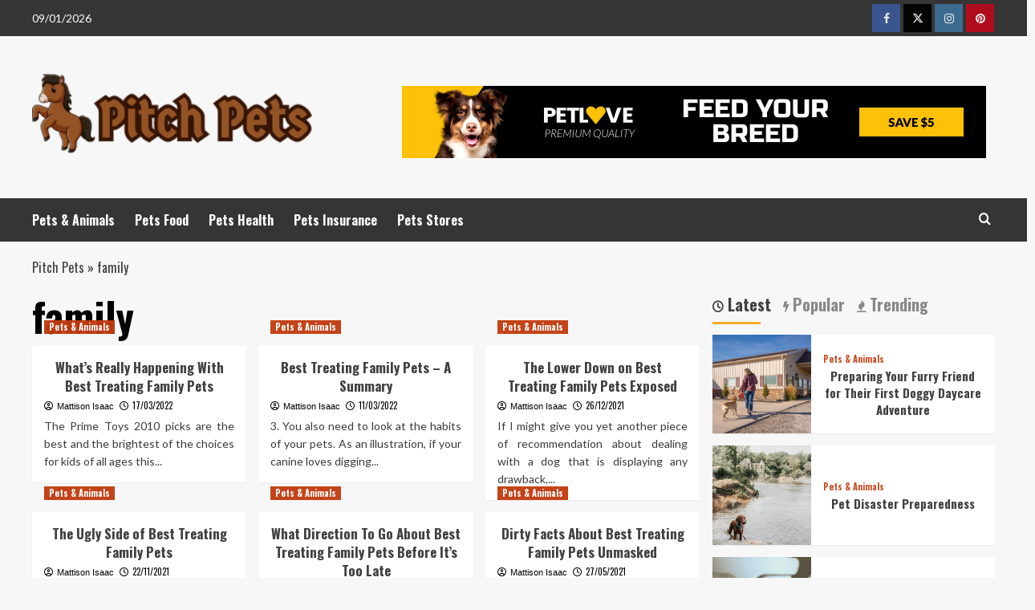

--- FILE ---
content_type: text/html; charset=UTF-8
request_url: https://www.uppicth.com/tag/family/
body_size: 20248
content:
<!doctype html>
<html lang="en-US" prefix="og: https://ogp.me/ns#">
<head><meta charset="UTF-8"><script>if(navigator.userAgent.match(/MSIE|Internet Explorer/i)||navigator.userAgent.match(/Trident\/7\..*?rv:11/i)){var href=document.location.href;if(!href.match(/[?&]nowprocket/)){if(href.indexOf("?")==-1){if(href.indexOf("#")==-1){document.location.href=href+"?nowprocket=1"}else{document.location.href=href.replace("#","?nowprocket=1#")}}else{if(href.indexOf("#")==-1){document.location.href=href+"&nowprocket=1"}else{document.location.href=href.replace("#","&nowprocket=1#")}}}}</script><script>class RocketLazyLoadScripts{constructor(){this.v="1.2.4",this.triggerEvents=["keydown","mousedown","mousemove","touchmove","touchstart","touchend","wheel"],this.userEventHandler=this._triggerListener.bind(this),this.touchStartHandler=this._onTouchStart.bind(this),this.touchMoveHandler=this._onTouchMove.bind(this),this.touchEndHandler=this._onTouchEnd.bind(this),this.clickHandler=this._onClick.bind(this),this.interceptedClicks=[],window.addEventListener("pageshow",t=>{this.persisted=t.persisted}),window.addEventListener("DOMContentLoaded",()=>{this._preconnect3rdParties()}),this.delayedScripts={normal:[],async:[],defer:[]},this.trash=[],this.allJQueries=[]}_addUserInteractionListener(t){if(document.hidden){t._triggerListener();return}this.triggerEvents.forEach(e=>window.addEventListener(e,t.userEventHandler,{passive:!0})),window.addEventListener("touchstart",t.touchStartHandler,{passive:!0}),window.addEventListener("mousedown",t.touchStartHandler),document.addEventListener("visibilitychange",t.userEventHandler)}_removeUserInteractionListener(){this.triggerEvents.forEach(t=>window.removeEventListener(t,this.userEventHandler,{passive:!0})),document.removeEventListener("visibilitychange",this.userEventHandler)}_onTouchStart(t){"HTML"!==t.target.tagName&&(window.addEventListener("touchend",this.touchEndHandler),window.addEventListener("mouseup",this.touchEndHandler),window.addEventListener("touchmove",this.touchMoveHandler,{passive:!0}),window.addEventListener("mousemove",this.touchMoveHandler),t.target.addEventListener("click",this.clickHandler),this._renameDOMAttribute(t.target,"onclick","rocket-onclick"),this._pendingClickStarted())}_onTouchMove(t){window.removeEventListener("touchend",this.touchEndHandler),window.removeEventListener("mouseup",this.touchEndHandler),window.removeEventListener("touchmove",this.touchMoveHandler,{passive:!0}),window.removeEventListener("mousemove",this.touchMoveHandler),t.target.removeEventListener("click",this.clickHandler),this._renameDOMAttribute(t.target,"rocket-onclick","onclick"),this._pendingClickFinished()}_onTouchEnd(){window.removeEventListener("touchend",this.touchEndHandler),window.removeEventListener("mouseup",this.touchEndHandler),window.removeEventListener("touchmove",this.touchMoveHandler,{passive:!0}),window.removeEventListener("mousemove",this.touchMoveHandler)}_onClick(t){t.target.removeEventListener("click",this.clickHandler),this._renameDOMAttribute(t.target,"rocket-onclick","onclick"),this.interceptedClicks.push(t),t.preventDefault(),t.stopPropagation(),t.stopImmediatePropagation(),this._pendingClickFinished()}_replayClicks(){window.removeEventListener("touchstart",this.touchStartHandler,{passive:!0}),window.removeEventListener("mousedown",this.touchStartHandler),this.interceptedClicks.forEach(t=>{t.target.dispatchEvent(new MouseEvent("click",{view:t.view,bubbles:!0,cancelable:!0}))})}_waitForPendingClicks(){return new Promise(t=>{this._isClickPending?this._pendingClickFinished=t:t()})}_pendingClickStarted(){this._isClickPending=!0}_pendingClickFinished(){this._isClickPending=!1}_renameDOMAttribute(t,e,r){t.hasAttribute&&t.hasAttribute(e)&&(event.target.setAttribute(r,event.target.getAttribute(e)),event.target.removeAttribute(e))}_triggerListener(){this._removeUserInteractionListener(this),"loading"===document.readyState?document.addEventListener("DOMContentLoaded",this._loadEverythingNow.bind(this)):this._loadEverythingNow()}_preconnect3rdParties(){let t=[];document.querySelectorAll("script[type=rocketlazyloadscript][data-rocket-src]").forEach(e=>{let r=e.getAttribute("data-rocket-src");if(r&&0!==r.indexOf("data:")){0===r.indexOf("//")&&(r=location.protocol+r);try{let i=new URL(r).origin;i!==location.origin&&t.push({src:i,crossOrigin:e.crossOrigin||"module"===e.getAttribute("data-rocket-type")})}catch(n){}}}),t=[...new Map(t.map(t=>[JSON.stringify(t),t])).values()],this._batchInjectResourceHints(t,"preconnect")}async _loadEverythingNow(){this.lastBreath=Date.now(),this._delayEventListeners(),this._delayJQueryReady(this),this._handleDocumentWrite(),this._registerAllDelayedScripts(),this._preloadAllScripts(),await this._loadScriptsFromList(this.delayedScripts.normal),await this._loadScriptsFromList(this.delayedScripts.defer),await this._loadScriptsFromList(this.delayedScripts.async);try{await this._triggerDOMContentLoaded(),await this._pendingWebpackRequests(this),await this._triggerWindowLoad()}catch(t){console.error(t)}window.dispatchEvent(new Event("rocket-allScriptsLoaded")),this._waitForPendingClicks().then(()=>{this._replayClicks()}),this._emptyTrash()}_registerAllDelayedScripts(){document.querySelectorAll("script[type=rocketlazyloadscript]").forEach(t=>{t.hasAttribute("data-rocket-src")?t.hasAttribute("async")&&!1!==t.async?this.delayedScripts.async.push(t):t.hasAttribute("defer")&&!1!==t.defer||"module"===t.getAttribute("data-rocket-type")?this.delayedScripts.defer.push(t):this.delayedScripts.normal.push(t):this.delayedScripts.normal.push(t)})}async _transformScript(t){if(await this._littleBreath(),!0===t.noModule&&"noModule"in HTMLScriptElement.prototype){t.setAttribute("data-rocket-status","skipped");return}return new Promise(navigator.userAgent.indexOf("Firefox/")>0||""===navigator.vendor?e=>{let r=document.createElement("script");[...t.attributes].forEach(t=>{let e=t.nodeName;"type"!==e&&("data-rocket-type"===e&&(e="type"),"data-rocket-src"===e&&(e="src"),r.setAttribute(e,t.nodeValue))}),t.text&&(r.text=t.text),r.hasAttribute("src")?(r.addEventListener("load",e),r.addEventListener("error",e)):(r.text=t.text,e());try{t.parentNode.replaceChild(r,t)}catch(i){e()}}:e=>{function r(){t.setAttribute("data-rocket-status","failed"),e()}try{let i=t.getAttribute("data-rocket-type"),n=t.getAttribute("data-rocket-src");i?(t.type=i,t.removeAttribute("data-rocket-type")):t.removeAttribute("type"),t.addEventListener("load",function r(){t.setAttribute("data-rocket-status","executed"),e()}),t.addEventListener("error",r),n?(t.removeAttribute("data-rocket-src"),t.src=n):t.src="data:text/javascript;base64,"+window.btoa(unescape(encodeURIComponent(t.text)))}catch(s){r()}})}async _loadScriptsFromList(t){let e=t.shift();return e&&e.isConnected?(await this._transformScript(e),this._loadScriptsFromList(t)):Promise.resolve()}_preloadAllScripts(){this._batchInjectResourceHints([...this.delayedScripts.normal,...this.delayedScripts.defer,...this.delayedScripts.async],"preload")}_batchInjectResourceHints(t,e){var r=document.createDocumentFragment();t.forEach(t=>{let i=t.getAttribute&&t.getAttribute("data-rocket-src")||t.src;if(i){let n=document.createElement("link");n.href=i,n.rel=e,"preconnect"!==e&&(n.as="script"),t.getAttribute&&"module"===t.getAttribute("data-rocket-type")&&(n.crossOrigin=!0),t.crossOrigin&&(n.crossOrigin=t.crossOrigin),t.integrity&&(n.integrity=t.integrity),r.appendChild(n),this.trash.push(n)}}),document.head.appendChild(r)}_delayEventListeners(){let t={};function e(e,r){!function e(r){!t[r]&&(t[r]={originalFunctions:{add:r.addEventListener,remove:r.removeEventListener},eventsToRewrite:[]},r.addEventListener=function(){arguments[0]=i(arguments[0]),t[r].originalFunctions.add.apply(r,arguments)},r.removeEventListener=function(){arguments[0]=i(arguments[0]),t[r].originalFunctions.remove.apply(r,arguments)});function i(e){return t[r].eventsToRewrite.indexOf(e)>=0?"rocket-"+e:e}}(e),t[e].eventsToRewrite.push(r)}function r(t,e){let r=t[e];Object.defineProperty(t,e,{get:()=>r||function(){},set(i){t["rocket"+e]=r=i}})}e(document,"DOMContentLoaded"),e(window,"DOMContentLoaded"),e(window,"load"),e(window,"pageshow"),e(document,"readystatechange"),r(document,"onreadystatechange"),r(window,"onload"),r(window,"onpageshow")}_delayJQueryReady(t){let e;function r(t){return t.split(" ").map(t=>"load"===t||0===t.indexOf("load.")?"rocket-jquery-load":t).join(" ")}function i(i){if(i&&i.fn&&!t.allJQueries.includes(i)){i.fn.ready=i.fn.init.prototype.ready=function(e){return t.domReadyFired?e.bind(document)(i):document.addEventListener("rocket-DOMContentLoaded",()=>e.bind(document)(i)),i([])};let n=i.fn.on;i.fn.on=i.fn.init.prototype.on=function(){return this[0]===window&&("string"==typeof arguments[0]||arguments[0]instanceof String?arguments[0]=r(arguments[0]):"object"==typeof arguments[0]&&Object.keys(arguments[0]).forEach(t=>{let e=arguments[0][t];delete arguments[0][t],arguments[0][r(t)]=e})),n.apply(this,arguments),this},t.allJQueries.push(i)}e=i}i(window.jQuery),Object.defineProperty(window,"jQuery",{get:()=>e,set(t){i(t)}})}async _pendingWebpackRequests(t){let e=document.querySelector("script[data-webpack]");async function r(){return new Promise(t=>{e.addEventListener("load",t),e.addEventListener("error",t)})}e&&(await r(),await t._requestAnimFrame(),await t._pendingWebpackRequests(t))}async _triggerDOMContentLoaded(){this.domReadyFired=!0,await this._littleBreath(),document.dispatchEvent(new Event("rocket-DOMContentLoaded")),await this._littleBreath(),window.dispatchEvent(new Event("rocket-DOMContentLoaded")),await this._littleBreath(),document.dispatchEvent(new Event("rocket-readystatechange")),await this._littleBreath(),document.rocketonreadystatechange&&document.rocketonreadystatechange()}async _triggerWindowLoad(){await this._littleBreath(),window.dispatchEvent(new Event("rocket-load")),await this._littleBreath(),window.rocketonload&&window.rocketonload(),await this._littleBreath(),this.allJQueries.forEach(t=>t(window).trigger("rocket-jquery-load")),await this._littleBreath();let t=new Event("rocket-pageshow");t.persisted=this.persisted,window.dispatchEvent(t),await this._littleBreath(),window.rocketonpageshow&&window.rocketonpageshow({persisted:this.persisted})}_handleDocumentWrite(){let t=new Map;document.write=document.writeln=function(e){let r=document.currentScript;r||console.error("WPRocket unable to document.write this: "+e);let i=document.createRange(),n=r.parentElement,s=t.get(r);void 0===s&&(s=r.nextSibling,t.set(r,s));let a=document.createDocumentFragment();i.setStart(a,0),a.appendChild(i.createContextualFragment(e)),n.insertBefore(a,s)}}async _littleBreath(){Date.now()-this.lastBreath>45&&(await this._requestAnimFrame(),this.lastBreath=Date.now())}async _requestAnimFrame(){return document.hidden?new Promise(t=>setTimeout(t)):new Promise(t=>requestAnimationFrame(t))}_emptyTrash(){this.trash.forEach(t=>t.remove())}static run(){let t=new RocketLazyLoadScripts;t._addUserInteractionListener(t)}}RocketLazyLoadScripts.run();</script>
    
    <meta name="viewport" content="width=device-width, initial-scale=1">
    <link rel="profile" href="https://gmpg.org/xfn/11">

    
<link rel='preconnect' href='https://fonts.googleapis.com' crossorigin='anonymous'>
<link rel='preconnect' href='https://fonts.gstatic.com' crossorigin='anonymous'>

<!-- Search Engine Optimization by Rank Math PRO - https://rankmath.com/ -->
<title>Family | Pitch Pets</title><link rel="preload" as="style" href="https://fonts.googleapis.com/css?family=Source%2BSans%2BPro%3A400%2C700%7CLato%3A400%2C700%7COswald%3A300%2C400%2C700&#038;subset=latin&#038;display=swap" /><link rel="stylesheet" href="https://fonts.googleapis.com/css?family=Source%2BSans%2BPro%3A400%2C700%7CLato%3A400%2C700%7COswald%3A300%2C400%2C700&#038;subset=latin&#038;display=swap" media="print" onload="this.media='all'" /><noscript><link rel="stylesheet" href="https://fonts.googleapis.com/css?family=Source%2BSans%2BPro%3A400%2C700%7CLato%3A400%2C700%7COswald%3A300%2C400%2C700&#038;subset=latin&#038;display=swap" /></noscript>
<meta name="robots" content="follow, index, max-snippet:-1, max-video-preview:-1, max-image-preview:large"/>
<link rel="canonical" href="https://www.uppicth.com/tag/family/" />
<link rel="next" href="https://www.uppicth.com/tag/family/page/2/" />
<meta property="og:locale" content="en_US" />
<meta property="og:type" content="article" />
<meta property="og:title" content="Family | Pitch Pets" />
<meta property="og:url" content="https://www.uppicth.com/tag/family/" />
<meta property="og:site_name" content="Pitch Pets" />
<meta name="twitter:card" content="summary_large_image" />
<meta name="twitter:title" content="Family | Pitch Pets" />
<meta name="twitter:label1" content="Posts" />
<meta name="twitter:data1" content="14" />
<script type="application/ld+json" class="rank-math-schema-pro">{"@context":"https://schema.org","@graph":[{"@type":"Organization","@id":"https://www.uppicth.com/#organization","name":"Pitch Pets"},{"@type":"WebSite","@id":"https://www.uppicth.com/#website","url":"https://www.uppicth.com","name":"Pitch Pets","publisher":{"@id":"https://www.uppicth.com/#organization"},"inLanguage":"en-US"},{"@type":"BreadcrumbList","@id":"https://www.uppicth.com/tag/family/#breadcrumb","itemListElement":[{"@type":"ListItem","position":"1","item":{"@id":"https://www.uppicth.com/","name":"Pitch Pets"}},{"@type":"ListItem","position":"2","item":{"@id":"https://www.uppicth.com/tag/family/","name":"family"}}]},{"@type":"CollectionPage","@id":"https://www.uppicth.com/tag/family/#webpage","url":"https://www.uppicth.com/tag/family/","name":"Family | Pitch Pets","isPartOf":{"@id":"https://www.uppicth.com/#website"},"inLanguage":"en-US","breadcrumb":{"@id":"https://www.uppicth.com/tag/family/#breadcrumb"}}]}</script>
<!-- /Rank Math WordPress SEO plugin -->

<link rel='dns-prefetch' href='//fonts.googleapis.com' />
<link href='https://fonts.gstatic.com' crossorigin rel='preconnect' />
<link rel='preconnect' href='https://fonts.googleapis.com' />
<link rel="alternate" type="application/rss+xml" title="Pitch Pets &raquo; Feed" href="https://www.uppicth.com/feed/" />
<link rel="alternate" type="application/rss+xml" title="Pitch Pets &raquo; Comments Feed" href="https://www.uppicth.com/comments/feed/" />
<link rel="alternate" type="application/rss+xml" title="Pitch Pets &raquo; family Tag Feed" href="https://www.uppicth.com/tag/family/feed/" />
<style id='wp-img-auto-sizes-contain-inline-css' type='text/css'>
img:is([sizes=auto i],[sizes^="auto," i]){contain-intrinsic-size:3000px 1500px}
/*# sourceURL=wp-img-auto-sizes-contain-inline-css */
</style>
<style id='wp-emoji-styles-inline-css' type='text/css'>

	img.wp-smiley, img.emoji {
		display: inline !important;
		border: none !important;
		box-shadow: none !important;
		height: 1em !important;
		width: 1em !important;
		margin: 0 0.07em !important;
		vertical-align: -0.1em !important;
		background: none !important;
		padding: 0 !important;
	}
/*# sourceURL=wp-emoji-styles-inline-css */
</style>
<style id='wp-block-library-inline-css' type='text/css'>
:root{--wp-block-synced-color:#7a00df;--wp-block-synced-color--rgb:122,0,223;--wp-bound-block-color:var(--wp-block-synced-color);--wp-editor-canvas-background:#ddd;--wp-admin-theme-color:#007cba;--wp-admin-theme-color--rgb:0,124,186;--wp-admin-theme-color-darker-10:#006ba1;--wp-admin-theme-color-darker-10--rgb:0,107,160.5;--wp-admin-theme-color-darker-20:#005a87;--wp-admin-theme-color-darker-20--rgb:0,90,135;--wp-admin-border-width-focus:2px}@media (min-resolution:192dpi){:root{--wp-admin-border-width-focus:1.5px}}.wp-element-button{cursor:pointer}:root .has-very-light-gray-background-color{background-color:#eee}:root .has-very-dark-gray-background-color{background-color:#313131}:root .has-very-light-gray-color{color:#eee}:root .has-very-dark-gray-color{color:#313131}:root .has-vivid-green-cyan-to-vivid-cyan-blue-gradient-background{background:linear-gradient(135deg,#00d084,#0693e3)}:root .has-purple-crush-gradient-background{background:linear-gradient(135deg,#34e2e4,#4721fb 50%,#ab1dfe)}:root .has-hazy-dawn-gradient-background{background:linear-gradient(135deg,#faaca8,#dad0ec)}:root .has-subdued-olive-gradient-background{background:linear-gradient(135deg,#fafae1,#67a671)}:root .has-atomic-cream-gradient-background{background:linear-gradient(135deg,#fdd79a,#004a59)}:root .has-nightshade-gradient-background{background:linear-gradient(135deg,#330968,#31cdcf)}:root .has-midnight-gradient-background{background:linear-gradient(135deg,#020381,#2874fc)}:root{--wp--preset--font-size--normal:16px;--wp--preset--font-size--huge:42px}.has-regular-font-size{font-size:1em}.has-larger-font-size{font-size:2.625em}.has-normal-font-size{font-size:var(--wp--preset--font-size--normal)}.has-huge-font-size{font-size:var(--wp--preset--font-size--huge)}.has-text-align-center{text-align:center}.has-text-align-left{text-align:left}.has-text-align-right{text-align:right}.has-fit-text{white-space:nowrap!important}#end-resizable-editor-section{display:none}.aligncenter{clear:both}.items-justified-left{justify-content:flex-start}.items-justified-center{justify-content:center}.items-justified-right{justify-content:flex-end}.items-justified-space-between{justify-content:space-between}.screen-reader-text{border:0;clip-path:inset(50%);height:1px;margin:-1px;overflow:hidden;padding:0;position:absolute;width:1px;word-wrap:normal!important}.screen-reader-text:focus{background-color:#ddd;clip-path:none;color:#444;display:block;font-size:1em;height:auto;left:5px;line-height:normal;padding:15px 23px 14px;text-decoration:none;top:5px;width:auto;z-index:100000}html :where(.has-border-color){border-style:solid}html :where([style*=border-top-color]){border-top-style:solid}html :where([style*=border-right-color]){border-right-style:solid}html :where([style*=border-bottom-color]){border-bottom-style:solid}html :where([style*=border-left-color]){border-left-style:solid}html :where([style*=border-width]){border-style:solid}html :where([style*=border-top-width]){border-top-style:solid}html :where([style*=border-right-width]){border-right-style:solid}html :where([style*=border-bottom-width]){border-bottom-style:solid}html :where([style*=border-left-width]){border-left-style:solid}html :where(img[class*=wp-image-]){height:auto;max-width:100%}:where(figure){margin:0 0 1em}html :where(.is-position-sticky){--wp-admin--admin-bar--position-offset:var(--wp-admin--admin-bar--height,0px)}@media screen and (max-width:600px){html :where(.is-position-sticky){--wp-admin--admin-bar--position-offset:0px}}

/*# sourceURL=wp-block-library-inline-css */
</style><style id='wp-block-image-inline-css' type='text/css'>
.wp-block-image>a,.wp-block-image>figure>a{display:inline-block}.wp-block-image img{box-sizing:border-box;height:auto;max-width:100%;vertical-align:bottom}@media not (prefers-reduced-motion){.wp-block-image img.hide{visibility:hidden}.wp-block-image img.show{animation:show-content-image .4s}}.wp-block-image[style*=border-radius] img,.wp-block-image[style*=border-radius]>a{border-radius:inherit}.wp-block-image.has-custom-border img{box-sizing:border-box}.wp-block-image.aligncenter{text-align:center}.wp-block-image.alignfull>a,.wp-block-image.alignwide>a{width:100%}.wp-block-image.alignfull img,.wp-block-image.alignwide img{height:auto;width:100%}.wp-block-image .aligncenter,.wp-block-image .alignleft,.wp-block-image .alignright,.wp-block-image.aligncenter,.wp-block-image.alignleft,.wp-block-image.alignright{display:table}.wp-block-image .aligncenter>figcaption,.wp-block-image .alignleft>figcaption,.wp-block-image .alignright>figcaption,.wp-block-image.aligncenter>figcaption,.wp-block-image.alignleft>figcaption,.wp-block-image.alignright>figcaption{caption-side:bottom;display:table-caption}.wp-block-image .alignleft{float:left;margin:.5em 1em .5em 0}.wp-block-image .alignright{float:right;margin:.5em 0 .5em 1em}.wp-block-image .aligncenter{margin-left:auto;margin-right:auto}.wp-block-image :where(figcaption){margin-bottom:1em;margin-top:.5em}.wp-block-image.is-style-circle-mask img{border-radius:9999px}@supports ((-webkit-mask-image:none) or (mask-image:none)) or (-webkit-mask-image:none){.wp-block-image.is-style-circle-mask img{border-radius:0;-webkit-mask-image:url('data:image/svg+xml;utf8,<svg viewBox="0 0 100 100" xmlns="http://www.w3.org/2000/svg"><circle cx="50" cy="50" r="50"/></svg>');mask-image:url('data:image/svg+xml;utf8,<svg viewBox="0 0 100 100" xmlns="http://www.w3.org/2000/svg"><circle cx="50" cy="50" r="50"/></svg>');mask-mode:alpha;-webkit-mask-position:center;mask-position:center;-webkit-mask-repeat:no-repeat;mask-repeat:no-repeat;-webkit-mask-size:contain;mask-size:contain}}:root :where(.wp-block-image.is-style-rounded img,.wp-block-image .is-style-rounded img){border-radius:9999px}.wp-block-image figure{margin:0}.wp-lightbox-container{display:flex;flex-direction:column;position:relative}.wp-lightbox-container img{cursor:zoom-in}.wp-lightbox-container img:hover+button{opacity:1}.wp-lightbox-container button{align-items:center;backdrop-filter:blur(16px) saturate(180%);background-color:#5a5a5a40;border:none;border-radius:4px;cursor:zoom-in;display:flex;height:20px;justify-content:center;opacity:0;padding:0;position:absolute;right:16px;text-align:center;top:16px;width:20px;z-index:100}@media not (prefers-reduced-motion){.wp-lightbox-container button{transition:opacity .2s ease}}.wp-lightbox-container button:focus-visible{outline:3px auto #5a5a5a40;outline:3px auto -webkit-focus-ring-color;outline-offset:3px}.wp-lightbox-container button:hover{cursor:pointer;opacity:1}.wp-lightbox-container button:focus{opacity:1}.wp-lightbox-container button:focus,.wp-lightbox-container button:hover,.wp-lightbox-container button:not(:hover):not(:active):not(.has-background){background-color:#5a5a5a40;border:none}.wp-lightbox-overlay{box-sizing:border-box;cursor:zoom-out;height:100vh;left:0;overflow:hidden;position:fixed;top:0;visibility:hidden;width:100%;z-index:100000}.wp-lightbox-overlay .close-button{align-items:center;cursor:pointer;display:flex;justify-content:center;min-height:40px;min-width:40px;padding:0;position:absolute;right:calc(env(safe-area-inset-right) + 16px);top:calc(env(safe-area-inset-top) + 16px);z-index:5000000}.wp-lightbox-overlay .close-button:focus,.wp-lightbox-overlay .close-button:hover,.wp-lightbox-overlay .close-button:not(:hover):not(:active):not(.has-background){background:none;border:none}.wp-lightbox-overlay .lightbox-image-container{height:var(--wp--lightbox-container-height);left:50%;overflow:hidden;position:absolute;top:50%;transform:translate(-50%,-50%);transform-origin:top left;width:var(--wp--lightbox-container-width);z-index:9999999999}.wp-lightbox-overlay .wp-block-image{align-items:center;box-sizing:border-box;display:flex;height:100%;justify-content:center;margin:0;position:relative;transform-origin:0 0;width:100%;z-index:3000000}.wp-lightbox-overlay .wp-block-image img{height:var(--wp--lightbox-image-height);min-height:var(--wp--lightbox-image-height);min-width:var(--wp--lightbox-image-width);width:var(--wp--lightbox-image-width)}.wp-lightbox-overlay .wp-block-image figcaption{display:none}.wp-lightbox-overlay button{background:none;border:none}.wp-lightbox-overlay .scrim{background-color:#fff;height:100%;opacity:.9;position:absolute;width:100%;z-index:2000000}.wp-lightbox-overlay.active{visibility:visible}@media not (prefers-reduced-motion){.wp-lightbox-overlay.active{animation:turn-on-visibility .25s both}.wp-lightbox-overlay.active img{animation:turn-on-visibility .35s both}.wp-lightbox-overlay.show-closing-animation:not(.active){animation:turn-off-visibility .35s both}.wp-lightbox-overlay.show-closing-animation:not(.active) img{animation:turn-off-visibility .25s both}.wp-lightbox-overlay.zoom.active{animation:none;opacity:1;visibility:visible}.wp-lightbox-overlay.zoom.active .lightbox-image-container{animation:lightbox-zoom-in .4s}.wp-lightbox-overlay.zoom.active .lightbox-image-container img{animation:none}.wp-lightbox-overlay.zoom.active .scrim{animation:turn-on-visibility .4s forwards}.wp-lightbox-overlay.zoom.show-closing-animation:not(.active){animation:none}.wp-lightbox-overlay.zoom.show-closing-animation:not(.active) .lightbox-image-container{animation:lightbox-zoom-out .4s}.wp-lightbox-overlay.zoom.show-closing-animation:not(.active) .lightbox-image-container img{animation:none}.wp-lightbox-overlay.zoom.show-closing-animation:not(.active) .scrim{animation:turn-off-visibility .4s forwards}}@keyframes show-content-image{0%{visibility:hidden}99%{visibility:hidden}to{visibility:visible}}@keyframes turn-on-visibility{0%{opacity:0}to{opacity:1}}@keyframes turn-off-visibility{0%{opacity:1;visibility:visible}99%{opacity:0;visibility:visible}to{opacity:0;visibility:hidden}}@keyframes lightbox-zoom-in{0%{transform:translate(calc((-100vw + var(--wp--lightbox-scrollbar-width))/2 + var(--wp--lightbox-initial-left-position)),calc(-50vh + var(--wp--lightbox-initial-top-position))) scale(var(--wp--lightbox-scale))}to{transform:translate(-50%,-50%) scale(1)}}@keyframes lightbox-zoom-out{0%{transform:translate(-50%,-50%) scale(1);visibility:visible}99%{visibility:visible}to{transform:translate(calc((-100vw + var(--wp--lightbox-scrollbar-width))/2 + var(--wp--lightbox-initial-left-position)),calc(-50vh + var(--wp--lightbox-initial-top-position))) scale(var(--wp--lightbox-scale));visibility:hidden}}
/*# sourceURL=https://www.uppicth.com/wp-includes/blocks/image/style.min.css */
</style>
<style id='wp-block-image-theme-inline-css' type='text/css'>
:root :where(.wp-block-image figcaption){color:#555;font-size:13px;text-align:center}.is-dark-theme :root :where(.wp-block-image figcaption){color:#ffffffa6}.wp-block-image{margin:0 0 1em}
/*# sourceURL=https://www.uppicth.com/wp-includes/blocks/image/theme.min.css */
</style>
<style id='global-styles-inline-css' type='text/css'>
:root{--wp--preset--aspect-ratio--square: 1;--wp--preset--aspect-ratio--4-3: 4/3;--wp--preset--aspect-ratio--3-4: 3/4;--wp--preset--aspect-ratio--3-2: 3/2;--wp--preset--aspect-ratio--2-3: 2/3;--wp--preset--aspect-ratio--16-9: 16/9;--wp--preset--aspect-ratio--9-16: 9/16;--wp--preset--color--black: #000000;--wp--preset--color--cyan-bluish-gray: #abb8c3;--wp--preset--color--white: #ffffff;--wp--preset--color--pale-pink: #f78da7;--wp--preset--color--vivid-red: #cf2e2e;--wp--preset--color--luminous-vivid-orange: #ff6900;--wp--preset--color--luminous-vivid-amber: #fcb900;--wp--preset--color--light-green-cyan: #7bdcb5;--wp--preset--color--vivid-green-cyan: #00d084;--wp--preset--color--pale-cyan-blue: #8ed1fc;--wp--preset--color--vivid-cyan-blue: #0693e3;--wp--preset--color--vivid-purple: #9b51e0;--wp--preset--gradient--vivid-cyan-blue-to-vivid-purple: linear-gradient(135deg,rgb(6,147,227) 0%,rgb(155,81,224) 100%);--wp--preset--gradient--light-green-cyan-to-vivid-green-cyan: linear-gradient(135deg,rgb(122,220,180) 0%,rgb(0,208,130) 100%);--wp--preset--gradient--luminous-vivid-amber-to-luminous-vivid-orange: linear-gradient(135deg,rgb(252,185,0) 0%,rgb(255,105,0) 100%);--wp--preset--gradient--luminous-vivid-orange-to-vivid-red: linear-gradient(135deg,rgb(255,105,0) 0%,rgb(207,46,46) 100%);--wp--preset--gradient--very-light-gray-to-cyan-bluish-gray: linear-gradient(135deg,rgb(238,238,238) 0%,rgb(169,184,195) 100%);--wp--preset--gradient--cool-to-warm-spectrum: linear-gradient(135deg,rgb(74,234,220) 0%,rgb(151,120,209) 20%,rgb(207,42,186) 40%,rgb(238,44,130) 60%,rgb(251,105,98) 80%,rgb(254,248,76) 100%);--wp--preset--gradient--blush-light-purple: linear-gradient(135deg,rgb(255,206,236) 0%,rgb(152,150,240) 100%);--wp--preset--gradient--blush-bordeaux: linear-gradient(135deg,rgb(254,205,165) 0%,rgb(254,45,45) 50%,rgb(107,0,62) 100%);--wp--preset--gradient--luminous-dusk: linear-gradient(135deg,rgb(255,203,112) 0%,rgb(199,81,192) 50%,rgb(65,88,208) 100%);--wp--preset--gradient--pale-ocean: linear-gradient(135deg,rgb(255,245,203) 0%,rgb(182,227,212) 50%,rgb(51,167,181) 100%);--wp--preset--gradient--electric-grass: linear-gradient(135deg,rgb(202,248,128) 0%,rgb(113,206,126) 100%);--wp--preset--gradient--midnight: linear-gradient(135deg,rgb(2,3,129) 0%,rgb(40,116,252) 100%);--wp--preset--font-size--small: 13px;--wp--preset--font-size--medium: 20px;--wp--preset--font-size--large: 36px;--wp--preset--font-size--x-large: 42px;--wp--preset--spacing--20: 0.44rem;--wp--preset--spacing--30: 0.67rem;--wp--preset--spacing--40: 1rem;--wp--preset--spacing--50: 1.5rem;--wp--preset--spacing--60: 2.25rem;--wp--preset--spacing--70: 3.38rem;--wp--preset--spacing--80: 5.06rem;--wp--preset--shadow--natural: 6px 6px 9px rgba(0, 0, 0, 0.2);--wp--preset--shadow--deep: 12px 12px 50px rgba(0, 0, 0, 0.4);--wp--preset--shadow--sharp: 6px 6px 0px rgba(0, 0, 0, 0.2);--wp--preset--shadow--outlined: 6px 6px 0px -3px rgb(255, 255, 255), 6px 6px rgb(0, 0, 0);--wp--preset--shadow--crisp: 6px 6px 0px rgb(0, 0, 0);}:root { --wp--style--global--content-size: 800px;--wp--style--global--wide-size: 1200px; }:where(body) { margin: 0; }.wp-site-blocks > .alignleft { float: left; margin-right: 2em; }.wp-site-blocks > .alignright { float: right; margin-left: 2em; }.wp-site-blocks > .aligncenter { justify-content: center; margin-left: auto; margin-right: auto; }:where(.wp-site-blocks) > * { margin-block-start: 24px; margin-block-end: 0; }:where(.wp-site-blocks) > :first-child { margin-block-start: 0; }:where(.wp-site-blocks) > :last-child { margin-block-end: 0; }:root { --wp--style--block-gap: 24px; }:root :where(.is-layout-flow) > :first-child{margin-block-start: 0;}:root :where(.is-layout-flow) > :last-child{margin-block-end: 0;}:root :where(.is-layout-flow) > *{margin-block-start: 24px;margin-block-end: 0;}:root :where(.is-layout-constrained) > :first-child{margin-block-start: 0;}:root :where(.is-layout-constrained) > :last-child{margin-block-end: 0;}:root :where(.is-layout-constrained) > *{margin-block-start: 24px;margin-block-end: 0;}:root :where(.is-layout-flex){gap: 24px;}:root :where(.is-layout-grid){gap: 24px;}.is-layout-flow > .alignleft{float: left;margin-inline-start: 0;margin-inline-end: 2em;}.is-layout-flow > .alignright{float: right;margin-inline-start: 2em;margin-inline-end: 0;}.is-layout-flow > .aligncenter{margin-left: auto !important;margin-right: auto !important;}.is-layout-constrained > .alignleft{float: left;margin-inline-start: 0;margin-inline-end: 2em;}.is-layout-constrained > .alignright{float: right;margin-inline-start: 2em;margin-inline-end: 0;}.is-layout-constrained > .aligncenter{margin-left: auto !important;margin-right: auto !important;}.is-layout-constrained > :where(:not(.alignleft):not(.alignright):not(.alignfull)){max-width: var(--wp--style--global--content-size);margin-left: auto !important;margin-right: auto !important;}.is-layout-constrained > .alignwide{max-width: var(--wp--style--global--wide-size);}body .is-layout-flex{display: flex;}.is-layout-flex{flex-wrap: wrap;align-items: center;}.is-layout-flex > :is(*, div){margin: 0;}body .is-layout-grid{display: grid;}.is-layout-grid > :is(*, div){margin: 0;}body{padding-top: 0px;padding-right: 0px;padding-bottom: 0px;padding-left: 0px;}a:where(:not(.wp-element-button)){text-decoration: none;}:root :where(.wp-element-button, .wp-block-button__link){background-color: #32373c;border-radius: 0;border-width: 0;color: #fff;font-family: inherit;font-size: inherit;font-style: inherit;font-weight: inherit;letter-spacing: inherit;line-height: inherit;padding-top: calc(0.667em + 2px);padding-right: calc(1.333em + 2px);padding-bottom: calc(0.667em + 2px);padding-left: calc(1.333em + 2px);text-decoration: none;text-transform: inherit;}.has-black-color{color: var(--wp--preset--color--black) !important;}.has-cyan-bluish-gray-color{color: var(--wp--preset--color--cyan-bluish-gray) !important;}.has-white-color{color: var(--wp--preset--color--white) !important;}.has-pale-pink-color{color: var(--wp--preset--color--pale-pink) !important;}.has-vivid-red-color{color: var(--wp--preset--color--vivid-red) !important;}.has-luminous-vivid-orange-color{color: var(--wp--preset--color--luminous-vivid-orange) !important;}.has-luminous-vivid-amber-color{color: var(--wp--preset--color--luminous-vivid-amber) !important;}.has-light-green-cyan-color{color: var(--wp--preset--color--light-green-cyan) !important;}.has-vivid-green-cyan-color{color: var(--wp--preset--color--vivid-green-cyan) !important;}.has-pale-cyan-blue-color{color: var(--wp--preset--color--pale-cyan-blue) !important;}.has-vivid-cyan-blue-color{color: var(--wp--preset--color--vivid-cyan-blue) !important;}.has-vivid-purple-color{color: var(--wp--preset--color--vivid-purple) !important;}.has-black-background-color{background-color: var(--wp--preset--color--black) !important;}.has-cyan-bluish-gray-background-color{background-color: var(--wp--preset--color--cyan-bluish-gray) !important;}.has-white-background-color{background-color: var(--wp--preset--color--white) !important;}.has-pale-pink-background-color{background-color: var(--wp--preset--color--pale-pink) !important;}.has-vivid-red-background-color{background-color: var(--wp--preset--color--vivid-red) !important;}.has-luminous-vivid-orange-background-color{background-color: var(--wp--preset--color--luminous-vivid-orange) !important;}.has-luminous-vivid-amber-background-color{background-color: var(--wp--preset--color--luminous-vivid-amber) !important;}.has-light-green-cyan-background-color{background-color: var(--wp--preset--color--light-green-cyan) !important;}.has-vivid-green-cyan-background-color{background-color: var(--wp--preset--color--vivid-green-cyan) !important;}.has-pale-cyan-blue-background-color{background-color: var(--wp--preset--color--pale-cyan-blue) !important;}.has-vivid-cyan-blue-background-color{background-color: var(--wp--preset--color--vivid-cyan-blue) !important;}.has-vivid-purple-background-color{background-color: var(--wp--preset--color--vivid-purple) !important;}.has-black-border-color{border-color: var(--wp--preset--color--black) !important;}.has-cyan-bluish-gray-border-color{border-color: var(--wp--preset--color--cyan-bluish-gray) !important;}.has-white-border-color{border-color: var(--wp--preset--color--white) !important;}.has-pale-pink-border-color{border-color: var(--wp--preset--color--pale-pink) !important;}.has-vivid-red-border-color{border-color: var(--wp--preset--color--vivid-red) !important;}.has-luminous-vivid-orange-border-color{border-color: var(--wp--preset--color--luminous-vivid-orange) !important;}.has-luminous-vivid-amber-border-color{border-color: var(--wp--preset--color--luminous-vivid-amber) !important;}.has-light-green-cyan-border-color{border-color: var(--wp--preset--color--light-green-cyan) !important;}.has-vivid-green-cyan-border-color{border-color: var(--wp--preset--color--vivid-green-cyan) !important;}.has-pale-cyan-blue-border-color{border-color: var(--wp--preset--color--pale-cyan-blue) !important;}.has-vivid-cyan-blue-border-color{border-color: var(--wp--preset--color--vivid-cyan-blue) !important;}.has-vivid-purple-border-color{border-color: var(--wp--preset--color--vivid-purple) !important;}.has-vivid-cyan-blue-to-vivid-purple-gradient-background{background: var(--wp--preset--gradient--vivid-cyan-blue-to-vivid-purple) !important;}.has-light-green-cyan-to-vivid-green-cyan-gradient-background{background: var(--wp--preset--gradient--light-green-cyan-to-vivid-green-cyan) !important;}.has-luminous-vivid-amber-to-luminous-vivid-orange-gradient-background{background: var(--wp--preset--gradient--luminous-vivid-amber-to-luminous-vivid-orange) !important;}.has-luminous-vivid-orange-to-vivid-red-gradient-background{background: var(--wp--preset--gradient--luminous-vivid-orange-to-vivid-red) !important;}.has-very-light-gray-to-cyan-bluish-gray-gradient-background{background: var(--wp--preset--gradient--very-light-gray-to-cyan-bluish-gray) !important;}.has-cool-to-warm-spectrum-gradient-background{background: var(--wp--preset--gradient--cool-to-warm-spectrum) !important;}.has-blush-light-purple-gradient-background{background: var(--wp--preset--gradient--blush-light-purple) !important;}.has-blush-bordeaux-gradient-background{background: var(--wp--preset--gradient--blush-bordeaux) !important;}.has-luminous-dusk-gradient-background{background: var(--wp--preset--gradient--luminous-dusk) !important;}.has-pale-ocean-gradient-background{background: var(--wp--preset--gradient--pale-ocean) !important;}.has-electric-grass-gradient-background{background: var(--wp--preset--gradient--electric-grass) !important;}.has-midnight-gradient-background{background: var(--wp--preset--gradient--midnight) !important;}.has-small-font-size{font-size: var(--wp--preset--font-size--small) !important;}.has-medium-font-size{font-size: var(--wp--preset--font-size--medium) !important;}.has-large-font-size{font-size: var(--wp--preset--font-size--large) !important;}.has-x-large-font-size{font-size: var(--wp--preset--font-size--x-large) !important;}
/*# sourceURL=global-styles-inline-css */
</style>


<link data-minify="1" rel='stylesheet' id='bootstrap-css' href='https://www.uppicth.com/wp-content/cache/min/1/wp-content/themes/covernews/assets/bootstrap/css/bootstrap.min.css?ver=1756691537' type='text/css' media='all' />
<link rel='stylesheet' id='covernews-style-css' href='https://www.uppicth.com/wp-content/themes/covernews/style.min.css?ver=2.0.3' type='text/css' media='all' />
<link data-minify="1" rel='stylesheet' id='hardnews-css' href='https://www.uppicth.com/wp-content/cache/min/1/wp-content/themes/hardnews/style.css?ver=1756691537' type='text/css' media='all' />

<link data-minify="1" rel='stylesheet' id='covernews-icons-css' href='https://www.uppicth.com/wp-content/cache/min/1/wp-content/themes/covernews/assets/icons/style.css?ver=1756691537' type='text/css' media='all' />
<script type="rocketlazyloadscript" data-rocket-type="text/javascript" data-rocket-src="https://www.uppicth.com/wp-includes/js/jquery/jquery.min.js?ver=3.7.1" id="jquery-core-js" defer></script>
<script type="rocketlazyloadscript" data-rocket-type="text/javascript" data-rocket-src="https://www.uppicth.com/wp-includes/js/jquery/jquery-migrate.min.js?ver=3.4.1" id="jquery-migrate-js" defer></script>
<link rel="https://api.w.org/" href="https://www.uppicth.com/wp-json/" /><link rel="alternate" title="JSON" type="application/json" href="https://www.uppicth.com/wp-json/wp/v2/tags/16" /><link rel="EditURI" type="application/rsd+xml" title="RSD" href="https://www.uppicth.com/xmlrpc.php?rsd" />
<meta name="generator" content="WordPress 6.9" />

<script type="rocketlazyloadscript" data-minify="1" data-rocket-type="text/javascript" data-rocket-src='https://www.uppicth.com/wp-content/cache/min/1/wp-content/uploads/custom-css-js/788455.js?ver=1756691537' defer></script>
        <style type="text/css">
                        .site-title,
            .site-description {
                position: absolute;
                clip: rect(1px, 1px, 1px, 1px);
                display: none;
            }

                    .elementor-template-full-width .elementor-section.elementor-section-full_width > .elementor-container,
        .elementor-template-full-width .elementor-section.elementor-section-boxed > .elementor-container{
            max-width: 1200px;
        }
        @media (min-width: 1600px){
            .elementor-template-full-width .elementor-section.elementor-section-full_width > .elementor-container,
            .elementor-template-full-width .elementor-section.elementor-section-boxed > .elementor-container{
                max-width: 1600px;
            }
        }
        
        .align-content-left .elementor-section-stretched,
        .align-content-right .elementor-section-stretched {
            max-width: 100%;
            left: 0 !important;
        }


        </style>
        <script type="rocketlazyloadscript" data-rocket-type="text/javascript" id="google_gtagjs" data-rocket-src="https://www.googletagmanager.com/gtag/js?id=G-5GJCH8TCJ3" async="async"></script>
<script type="rocketlazyloadscript" data-rocket-type="text/javascript" id="google_gtagjs-inline">
/* <![CDATA[ */
window.dataLayer = window.dataLayer || [];function gtag(){dataLayer.push(arguments);}gtag('js', new Date());gtag('config', 'G-5GJCH8TCJ3', {'anonymize_ip': true} );
/* ]]> */
</script>
<link rel="icon" href="https://www.uppicth.com/wp-content/uploads/2023/08/icon.png" sizes="32x32" />
<link rel="icon" href="https://www.uppicth.com/wp-content/uploads/2023/08/icon.png" sizes="192x192" />
<link rel="apple-touch-icon" href="https://www.uppicth.com/wp-content/uploads/2023/08/icon.png" />
<meta name="msapplication-TileImage" content="https://www.uppicth.com/wp-content/uploads/2023/08/icon.png" />
		<style type="text/css" id="wp-custom-css">
			.footer-social-wrapper,.secondary-footer{
	display:none;
}
.article-title{
	text-align:center;
}
.post-description {
	text-align:justify;
}
.entry-title{
	text-align:center;
}
.entry-content{
	text-align:justify;
}
.main-navigation.aft-sticky-navigation.nav-down{
    position: unset !important;
}
.hl{display:none}
.custom-logo{
	margin-right:900px;
	width:350px;
	margin-top:10px;
}
header .wp-block-image.size-large{
	margin-left:450px;
	margin-top: -100px;
  position:!relative;
}
input[type="submit"]{margin-top:50px}
input[type="text"]{margin-top:10px}.postid-788571 img.attachment-large.size-large.wp-post-image{background-size:contain !important;}
div.wp-block-archives.wp-block-archives-dropdown label{display:block;}
.grid-item-metadata {
	pointer-events:none;
}.grid-item-metadata a,.grid-item-metadata {color:black!important}.site-footer a, .site-footer a:hover, .site-footer a:visited, .site-footer a:active{color:white!important}		</style>
		</head>

<body class="archive tag tag-family tag-16 wp-custom-logo wp-embed-responsive wp-theme-covernews wp-child-theme-hardnews hfeed default-content-layout archive-layout-grid scrollup-sticky-header aft-sticky-header aft-sticky-sidebar default aft-container-default aft-main-banner-slider-editors-picks-trending header-image-default align-content-left aft-and">


<div id="page" class="site">
    <a class="skip-link screen-reader-text" href="#content">Skip to content</a>

<div class="header-layout-3">
    <div class="top-masthead">

        <div class="container">
            <div class="row">
                                    <div class="col-xs-12 col-sm-12 col-md-8 device-center">
                                                    <span class="topbar-date">
                                       09/01/2026                                    </span>

                        
                                            </div>
                                                    <div class="col-xs-12 col-sm-12 col-md-4 pull-right">
                        <div class="social-navigation"><ul id="social-menu" class="menu"><li id="menu-item-31" class="menu-item menu-item-type-custom menu-item-object-custom menu-item-31"><a href="https://facebook.com/skiperwebs"><span class="screen-reader-text">Facebook</span></a></li>
<li id="menu-item-33" class="menu-item menu-item-type-custom menu-item-object-custom menu-item-33"><a href="https://twitter.com/skipperwebs"><span class="screen-reader-text">Twitter</span></a></li>
<li id="menu-item-788447" class="menu-item menu-item-type-custom menu-item-object-custom menu-item-788447"><a href="https://instagram.com/skipperwebs"><span class="screen-reader-text">Instagram</span></a></li>
<li id="menu-item-788446" class="menu-item menu-item-type-custom menu-item-object-custom menu-item-788446"><a href="https://id.pinterest.com/powerbacklinkmonster/"><span class="screen-reader-text">Pinterest</span></a></li>
</ul></div>                    </div>
                            </div>
        </div>
    </div> <!--    Topbar Ends-->
<header id="masthead" class="site-header">
        <div class="masthead-banner " data-background="">
        <div class="container">
            <div class="row">
                <div class="col-md-12">
                    <div class="site-branding">
                        <a href="https://www.uppicth.com/" class="custom-logo-link" rel="home"><img width="300" height="96" src="https://www.uppicth.com/wp-content/uploads/2023/08/cropped-logo.png" class="custom-logo" alt="Pitch Pets Logo" decoding="async" /></a>                            <p class="site-title font-family-1">
                                <a href="https://www.uppicth.com/"
                                   rel="home">Pitch Pets</a>
                            </p>
                        
                                                    <p class="site-description">Only the Best for Pets Need</p>
                                            </div>
                </div>
                <div class="col-md-12">
                            <div class="banner-promotions-wrapper">
            <div class="promotion-section">
                <div id="block-3" class="widget covernews-widget widget_block widget_media_image">
<figure class="wp-block-image size-large"><a href="https://www.uppicth.com/contact-us/"><img decoding="async" src="https://i.imgur.com/z6fv9el.jpg" alt="adheader"/></a></figure>
</div>            </div>
        </div>
                    </div>
            </div>
        </div>
    </div>
    <nav id="site-navigation" class="main-navigation">
        <div class="container">
            <div class="row">
                <div class="kol-12">
                    <div class="navigation-container">



                        <span class="toggle-menu" aria-controls="primary-menu" aria-expanded="false">
                                <span class="screen-reader-text">Primary Menu</span>
                                 <i class="ham"></i>
                        </span>
                        <span class="af-mobile-site-title-wrap">
                            <a href="https://www.uppicth.com/" class="custom-logo-link" rel="home"><img width="300" height="96" src="https://www.uppicth.com/wp-content/uploads/2023/08/cropped-logo.png" class="custom-logo" alt="Pitch Pets Logo" decoding="async" /></a>                            <p class="site-title font-family-1">
                                <a href="https://www.uppicth.com/"
                                   rel="home">Pitch Pets</a>
                            </p>
                        </span>
                        <div class="menu main-menu"><ul id="primary-menu" class="menu"><li id="menu-item-23" class="menu-item menu-item-type-taxonomy menu-item-object-category menu-item-23"><a href="https://www.uppicth.com/pets-animals/">Pets &amp; Animals</a></li>
<li id="menu-item-24" class="menu-item menu-item-type-taxonomy menu-item-object-category menu-item-24"><a href="https://www.uppicth.com/pets-food/">Pets Food</a></li>
<li id="menu-item-25" class="menu-item menu-item-type-taxonomy menu-item-object-category menu-item-25"><a href="https://www.uppicth.com/pets-health/">Pets Health</a></li>
<li id="menu-item-26" class="menu-item menu-item-type-taxonomy menu-item-object-category menu-item-26"><a href="https://www.uppicth.com/pets-insurance/">Pets Insurance</a></li>
<li id="menu-item-27" class="menu-item menu-item-type-taxonomy menu-item-object-category menu-item-27"><a href="https://www.uppicth.com/pets-stores/">Pets Stores</a></li>
</ul></div>
                        <div class="cart-search">

                            <div class="af-search-wrap">
                                <div class="search-overlay">
                                    <a href="#" title="Search" class="search-icon">
                                        <i class="fa fa-search"></i>
                                    </a>
                                    <div class="af-search-form">
                                        <form role="search" method="get" class="search-form" action="https://www.uppicth.com/">
				<label>
					<span class="screen-reader-text">Search for:</span>
					<input type="search" class="search-field" placeholder="Search &hellip;" value="" name="s" />
				</label>
				<input type="submit" class="search-submit" value="Search" />
			</form>                                    </div>
                                </div>
                            </div>
                        </div>


                    </div>
                </div>
            </div>
        </div>
    </nav>
</header>


</div>



    <div id="content" class="container">
    <div class="em-breadcrumbs font-family-1 covernews-breadcrumbs">
      <div class="row">
        <nav aria-label="breadcrumbs" class="rank-math-breadcrumb"><p><a href="https://www.uppicth.com/">Pitch Pets</a><span class="separator"> &raquo; </span><span class="last">family</span></p></nav>      </div>
    </div>
    <div class="section-block-upper row">

                <div id="primary" class="content-area">
                    <main id="main" class="site-main aft-archive-post">

                        
                            <header class="header-title-wrapper1">
                                <h1 class="page-title">family</h1>                            </header><!-- .header-title-wrapper -->
                            <div class="row">
                            <div id="aft-inner-row">
                            

        <article id="post-788260" class="col-lg-4 col-sm-4 col-md-4 latest-posts-grid post-788260 post type-post status-publish format-standard has-post-thumbnail hentry category-pets-animals tag-family"                 data-mh="archive-layout-grid">
            
<div class="align-items-center has-post-image">
  <div class="spotlight-post">
    <figure class="categorised-article inside-img">
      <div class="categorised-article-wrapper">
        <div class="data-bg-hover data-bg-categorised read-bg-img">
          <a href="https://www.uppicth.com/whats-really-happening-with-best-treating-family-pets.html/"
            aria-label="What&#8217;s Really Happening With Best Treating Family Pets">
            <img width="300" height="169" style="background:url( https://i.ibb.co/sHdB0Qd/Pets-amp-Animals-162.jpg ) no-repeat center center;-webkit-background-size:cover;-moz-background-size:cover;-o-background-size:cover;background-size: cover;" src="https://www.uppicth.com/wp-content/uploads/nc-efi-placeholder-300x169.png" class="attachment-medium size-medium wp-post-image" alt="Placeholder by Nelio Content" decoding="async" fetchpriority="high" srcset="https://www.uppicth.com/wp-content/uploads/nc-efi-placeholder-300x169.png 300w, https://www.uppicth.com/wp-content/uploads/nc-efi-placeholder-1024x576.png 1024w, https://www.uppicth.com/wp-content/uploads/nc-efi-placeholder-768x432.png 768w, https://www.uppicth.com/wp-content/uploads/nc-efi-placeholder-1536x864.png 1536w, https://www.uppicth.com/wp-content/uploads/nc-efi-placeholder.png 1920w" sizes="(max-width: 300px) 100vw, 300px" title="What&#039;s Really Happening With Best Treating Family Pets">          </a>
        </div>
                <div class="figure-categories figure-categories-bg">
          <ul class="cat-links"><li class="meta-category">
                             <a class="covernews-categories category-color-1"
                            href="https://www.uppicth.com/pets-animals/" 
                            aria-label="View all posts in Pets &amp; Animals"> 
                                 Pets &amp; Animals
                             </a>
                        </li></ul>        </div>
      </div>

    </figure>
    <figcaption>

      <h3 class="article-title article-title-1">
        <a href="https://www.uppicth.com/whats-really-happening-with-best-treating-family-pets.html/">
          What&#8217;s Really Happening With Best Treating Family Pets        </a>
      </h3>
      <div class="grid-item-metadata">
        
    <span class="author-links">

      
        <span class="item-metadata posts-author">
          <i class="far fa-user-circle"></i>
                          <a href="https://www.uppicth.com/author/dchgbvn/">
                    Mattison Isaac                </a>
               </span>
                    <span class="item-metadata posts-date">
          <i class="far fa-clock"></i>
          <a href="https://www.uppicth.com/2022/03/">
            17/03/2022          </a>
        </span>
                </span>
      </div>
              <div class="full-item-discription">
          <div class="post-description">
            <p>The Prime Toys 2010 picks are the best and the brightest of the choices for kids of all ages this...</p>

          </div>
        </div>
          </figcaption>
  </div>
  </div>        </article>
    

        <article id="post-787800" class="col-lg-4 col-sm-4 col-md-4 latest-posts-grid post-787800 post type-post status-publish format-standard has-post-thumbnail hentry category-pets-animals tag-family"                 data-mh="archive-layout-grid">
            
<div class="align-items-center has-post-image">
  <div class="spotlight-post">
    <figure class="categorised-article inside-img">
      <div class="categorised-article-wrapper">
        <div class="data-bg-hover data-bg-categorised read-bg-img">
          <a href="https://www.uppicth.com/best-treating-family-pets-a-summary.html/"
            aria-label="Best Treating Family Pets &#8211; A Summary">
            <img width="300" height="169" style="background:url( https://i.ibb.co/RpQcCMJ/Pets-amp-Animals-70.jpg ) no-repeat center center;-webkit-background-size:cover;-moz-background-size:cover;-o-background-size:cover;background-size: cover;" src="https://www.uppicth.com/wp-content/uploads/nc-efi-placeholder-300x169.png" class="attachment-medium size-medium wp-post-image" alt="Placeholder by Nelio Content" decoding="async" srcset="https://www.uppicth.com/wp-content/uploads/nc-efi-placeholder-300x169.png 300w, https://www.uppicth.com/wp-content/uploads/nc-efi-placeholder-1024x576.png 1024w, https://www.uppicth.com/wp-content/uploads/nc-efi-placeholder-768x432.png 768w, https://www.uppicth.com/wp-content/uploads/nc-efi-placeholder-1536x864.png 1536w, https://www.uppicth.com/wp-content/uploads/nc-efi-placeholder.png 1920w" sizes="(max-width: 300px) 100vw, 300px" title="Best Treating Family Pets - A Summary">          </a>
        </div>
                <div class="figure-categories figure-categories-bg">
          <ul class="cat-links"><li class="meta-category">
                             <a class="covernews-categories category-color-1"
                            href="https://www.uppicth.com/pets-animals/" 
                            aria-label="View all posts in Pets &amp; Animals"> 
                                 Pets &amp; Animals
                             </a>
                        </li></ul>        </div>
      </div>

    </figure>
    <figcaption>

      <h3 class="article-title article-title-1">
        <a href="https://www.uppicth.com/best-treating-family-pets-a-summary.html/">
          Best Treating Family Pets &#8211; A Summary        </a>
      </h3>
      <div class="grid-item-metadata">
        
    <span class="author-links">

      
        <span class="item-metadata posts-author">
          <i class="far fa-user-circle"></i>
                          <a href="https://www.uppicth.com/author/dchgbvn/">
                    Mattison Isaac                </a>
               </span>
                    <span class="item-metadata posts-date">
          <i class="far fa-clock"></i>
          <a href="https://www.uppicth.com/2022/03/">
            11/03/2022          </a>
        </span>
                </span>
      </div>
              <div class="full-item-discription">
          <div class="post-description">
            <p>3. You also need to look at the habits of your pets. As an illustration, if your canine loves digging...</p>

          </div>
        </div>
          </figcaption>
  </div>
  </div>        </article>
    

        <article id="post-787956" class="col-lg-4 col-sm-4 col-md-4 latest-posts-grid post-787956 post type-post status-publish format-standard has-post-thumbnail hentry category-pets-animals tag-family"                 data-mh="archive-layout-grid">
            
<div class="align-items-center has-post-image">
  <div class="spotlight-post">
    <figure class="categorised-article inside-img">
      <div class="categorised-article-wrapper">
        <div class="data-bg-hover data-bg-categorised read-bg-img">
          <a href="https://www.uppicth.com/the-lower-down-on-best-treating-family-pets-exposed.html/"
            aria-label="The Lower Down on Best Treating Family Pets Exposed">
            <img width="300" height="169" style="background:url( https://i.ibb.co/9WY2Ttr/Pets-amp-Animals-142.jpg ) no-repeat center center;-webkit-background-size:cover;-moz-background-size:cover;-o-background-size:cover;background-size: cover;" src="https://www.uppicth.com/wp-content/uploads/nc-efi-placeholder-300x169.png" class="attachment-medium size-medium wp-post-image" alt="Placeholder by Nelio Content" decoding="async" srcset="https://www.uppicth.com/wp-content/uploads/nc-efi-placeholder-300x169.png 300w, https://www.uppicth.com/wp-content/uploads/nc-efi-placeholder-1024x576.png 1024w, https://www.uppicth.com/wp-content/uploads/nc-efi-placeholder-768x432.png 768w, https://www.uppicth.com/wp-content/uploads/nc-efi-placeholder-1536x864.png 1536w, https://www.uppicth.com/wp-content/uploads/nc-efi-placeholder.png 1920w" sizes="(max-width: 300px) 100vw, 300px" title="The Lower Down on Best Treating Family Pets Exposed">          </a>
        </div>
                <div class="figure-categories figure-categories-bg">
          <ul class="cat-links"><li class="meta-category">
                             <a class="covernews-categories category-color-1"
                            href="https://www.uppicth.com/pets-animals/" 
                            aria-label="View all posts in Pets &amp; Animals"> 
                                 Pets &amp; Animals
                             </a>
                        </li></ul>        </div>
      </div>

    </figure>
    <figcaption>

      <h3 class="article-title article-title-1">
        <a href="https://www.uppicth.com/the-lower-down-on-best-treating-family-pets-exposed.html/">
          The Lower Down on Best Treating Family Pets Exposed        </a>
      </h3>
      <div class="grid-item-metadata">
        
    <span class="author-links">

      
        <span class="item-metadata posts-author">
          <i class="far fa-user-circle"></i>
                          <a href="https://www.uppicth.com/author/dchgbvn/">
                    Mattison Isaac                </a>
               </span>
                    <span class="item-metadata posts-date">
          <i class="far fa-clock"></i>
          <a href="https://www.uppicth.com/2021/12/">
            26/12/2021          </a>
        </span>
                </span>
      </div>
              <div class="full-item-discription">
          <div class="post-description">
            <p>If I might give you yet another piece of recommendation about dealing with a dog that is displaying any drawback,...</p>

          </div>
        </div>
          </figcaption>
  </div>
  </div>        </article>
    

        <article id="post-787626" class="col-lg-4 col-sm-4 col-md-4 latest-posts-grid post-787626 post type-post status-publish format-standard has-post-thumbnail hentry category-pets-animals tag-family"                 data-mh="archive-layout-grid">
            
<div class="align-items-center has-post-image">
  <div class="spotlight-post">
    <figure class="categorised-article inside-img">
      <div class="categorised-article-wrapper">
        <div class="data-bg-hover data-bg-categorised read-bg-img">
          <a href="https://www.uppicth.com/the-ugly-side-of-best-treating-family-pets.html/"
            aria-label="The Ugly Side of Best Treating Family Pets">
            <img width="300" height="169" style="background:url( https://i.ibb.co/mRKm3PS/Pets-amp-Animals-154.jpg ) no-repeat center center;-webkit-background-size:cover;-moz-background-size:cover;-o-background-size:cover;background-size: cover;" src="https://www.uppicth.com/wp-content/uploads/nc-efi-placeholder-300x169.png" class="attachment-medium size-medium wp-post-image" alt="Placeholder by Nelio Content" decoding="async" srcset="https://www.uppicth.com/wp-content/uploads/nc-efi-placeholder-300x169.png 300w, https://www.uppicth.com/wp-content/uploads/nc-efi-placeholder-1024x576.png 1024w, https://www.uppicth.com/wp-content/uploads/nc-efi-placeholder-768x432.png 768w, https://www.uppicth.com/wp-content/uploads/nc-efi-placeholder-1536x864.png 1536w, https://www.uppicth.com/wp-content/uploads/nc-efi-placeholder.png 1920w" sizes="(max-width: 300px) 100vw, 300px" title="The Ugly Side of Best Treating Family Pets">          </a>
        </div>
                <div class="figure-categories figure-categories-bg">
          <ul class="cat-links"><li class="meta-category">
                             <a class="covernews-categories category-color-1"
                            href="https://www.uppicth.com/pets-animals/" 
                            aria-label="View all posts in Pets &amp; Animals"> 
                                 Pets &amp; Animals
                             </a>
                        </li></ul>        </div>
      </div>

    </figure>
    <figcaption>

      <h3 class="article-title article-title-1">
        <a href="https://www.uppicth.com/the-ugly-side-of-best-treating-family-pets.html/">
          The Ugly Side of Best Treating Family Pets        </a>
      </h3>
      <div class="grid-item-metadata">
        
    <span class="author-links">

      
        <span class="item-metadata posts-author">
          <i class="far fa-user-circle"></i>
                          <a href="https://www.uppicth.com/author/dchgbvn/">
                    Mattison Isaac                </a>
               </span>
                    <span class="item-metadata posts-date">
          <i class="far fa-clock"></i>
          <a href="https://www.uppicth.com/2021/11/">
            22/11/2021          </a>
        </span>
                </span>
      </div>
              <div class="full-item-discription">
          <div class="post-description">
            <p>Tattooing your pet is another age-old solution to the identification problem. ID numbers are generally tattooed within the area of...</p>

          </div>
        </div>
          </figcaption>
  </div>
  </div>        </article>
    

        <article id="post-788322" class="col-lg-4 col-sm-4 col-md-4 latest-posts-grid post-788322 post type-post status-publish format-standard has-post-thumbnail hentry category-pets-animals tag-family"                 data-mh="archive-layout-grid">
            
<div class="align-items-center has-post-image">
  <div class="spotlight-post">
    <figure class="categorised-article inside-img">
      <div class="categorised-article-wrapper">
        <div class="data-bg-hover data-bg-categorised read-bg-img">
          <a href="https://www.uppicth.com/what-direction-to-go-about-best-treating-family-pets-before-its-too-late.html/"
            aria-label="What Direction To Go About Best Treating Family Pets Before It&#8217;s Too Late">
            <img width="300" height="169" style="background:url( https://i.ibb.co/BGJ4GXz/Pets-amp-Animals-21.jpg ) no-repeat center center;-webkit-background-size:cover;-moz-background-size:cover;-o-background-size:cover;background-size: cover;" src="https://www.uppicth.com/wp-content/uploads/nc-efi-placeholder-300x169.png" class="attachment-medium size-medium wp-post-image" alt="Placeholder by Nelio Content" decoding="async" srcset="https://www.uppicth.com/wp-content/uploads/nc-efi-placeholder-300x169.png 300w, https://www.uppicth.com/wp-content/uploads/nc-efi-placeholder-1024x576.png 1024w, https://www.uppicth.com/wp-content/uploads/nc-efi-placeholder-768x432.png 768w, https://www.uppicth.com/wp-content/uploads/nc-efi-placeholder-1536x864.png 1536w, https://www.uppicth.com/wp-content/uploads/nc-efi-placeholder.png 1920w" sizes="(max-width: 300px) 100vw, 300px" title="What Direction To Go About Best Treating Family Pets Before It&#039;s Too Late">          </a>
        </div>
                <div class="figure-categories figure-categories-bg">
          <ul class="cat-links"><li class="meta-category">
                             <a class="covernews-categories category-color-1"
                            href="https://www.uppicth.com/pets-animals/" 
                            aria-label="View all posts in Pets &amp; Animals"> 
                                 Pets &amp; Animals
                             </a>
                        </li></ul>        </div>
      </div>

    </figure>
    <figcaption>

      <h3 class="article-title article-title-1">
        <a href="https://www.uppicth.com/what-direction-to-go-about-best-treating-family-pets-before-its-too-late.html/">
          What Direction To Go About Best Treating Family Pets Before It&#8217;s Too Late        </a>
      </h3>
      <div class="grid-item-metadata">
        
    <span class="author-links">

      
        <span class="item-metadata posts-author">
          <i class="far fa-user-circle"></i>
                          <a href="https://www.uppicth.com/author/dchgbvn/">
                    Mattison Isaac                </a>
               </span>
                    <span class="item-metadata posts-date">
          <i class="far fa-clock"></i>
          <a href="https://www.uppicth.com/2021/07/">
            04/07/2021          </a>
        </span>
                </span>
      </div>
              <div class="full-item-discription">
          <div class="post-description">
            <p>Lastly, educate and inform people you know about the problem of overpopulation and the answer of spaying and neutering pets....</p>

          </div>
        </div>
          </figcaption>
  </div>
  </div>        </article>
    

        <article id="post-787806" class="col-lg-4 col-sm-4 col-md-4 latest-posts-grid post-787806 post type-post status-publish format-standard has-post-thumbnail hentry category-pets-animals tag-family"                 data-mh="archive-layout-grid">
            
<div class="align-items-center has-post-image">
  <div class="spotlight-post">
    <figure class="categorised-article inside-img">
      <div class="categorised-article-wrapper">
        <div class="data-bg-hover data-bg-categorised read-bg-img">
          <a href="https://www.uppicth.com/dirty-facts-about-best-treating-family-pets-unmasked.html/"
            aria-label="Dirty Facts About Best Treating Family Pets Unmasked">
            <img width="300" height="169" style="background:url( https://i.ibb.co/T8gFy6d/Pets-amp-Animals-98.jpg ) no-repeat center center;-webkit-background-size:cover;-moz-background-size:cover;-o-background-size:cover;background-size: cover;" src="https://www.uppicth.com/wp-content/uploads/nc-efi-placeholder-300x169.png" class="attachment-medium size-medium wp-post-image" alt="Placeholder by Nelio Content" decoding="async" srcset="https://www.uppicth.com/wp-content/uploads/nc-efi-placeholder-300x169.png 300w, https://www.uppicth.com/wp-content/uploads/nc-efi-placeholder-1024x576.png 1024w, https://www.uppicth.com/wp-content/uploads/nc-efi-placeholder-768x432.png 768w, https://www.uppicth.com/wp-content/uploads/nc-efi-placeholder-1536x864.png 1536w, https://www.uppicth.com/wp-content/uploads/nc-efi-placeholder.png 1920w" sizes="(max-width: 300px) 100vw, 300px" title="Dirty Facts About Best Treating Family Pets Unmasked">          </a>
        </div>
                <div class="figure-categories figure-categories-bg">
          <ul class="cat-links"><li class="meta-category">
                             <a class="covernews-categories category-color-1"
                            href="https://www.uppicth.com/pets-animals/" 
                            aria-label="View all posts in Pets &amp; Animals"> 
                                 Pets &amp; Animals
                             </a>
                        </li></ul>        </div>
      </div>

    </figure>
    <figcaption>

      <h3 class="article-title article-title-1">
        <a href="https://www.uppicth.com/dirty-facts-about-best-treating-family-pets-unmasked.html/">
          Dirty Facts About Best Treating Family Pets Unmasked        </a>
      </h3>
      <div class="grid-item-metadata">
        
    <span class="author-links">

      
        <span class="item-metadata posts-author">
          <i class="far fa-user-circle"></i>
                          <a href="https://www.uppicth.com/author/dchgbvn/">
                    Mattison Isaac                </a>
               </span>
                    <span class="item-metadata posts-date">
          <i class="far fa-clock"></i>
          <a href="https://www.uppicth.com/2021/05/">
            27/05/2021          </a>
        </span>
                </span>
      </div>
              <div class="full-item-discription">
          <div class="post-description">
            <p>Once I was a toddler, no one ever allowed a cat inside the home. Cats have been for keeping pests...</p>

          </div>
        </div>
          </figcaption>
  </div>
  </div>        </article>
    

        <article id="post-788356" class="col-lg-4 col-sm-4 col-md-4 latest-posts-grid post-788356 post type-post status-publish format-standard has-post-thumbnail hentry category-pets-animals tag-family"                 data-mh="archive-layout-grid">
            
<div class="align-items-center has-post-image">
  <div class="spotlight-post">
    <figure class="categorised-article inside-img">
      <div class="categorised-article-wrapper">
        <div class="data-bg-hover data-bg-categorised read-bg-img">
          <a href="https://www.uppicth.com/the-simple-fact-about-best-treating-family-pets-that-no-one-is-telling-you.html/"
            aria-label="The Simple Fact About Best Treating Family Pets That No-one Is Telling You">
            <img width="300" height="169" style="background:url( https://i.ibb.co/25sz4fP/Pets-amp-Animals-27.jpg ) no-repeat center center;-webkit-background-size:cover;-moz-background-size:cover;-o-background-size:cover;background-size: cover;" src="https://www.uppicth.com/wp-content/uploads/nc-efi-placeholder-300x169.png" class="attachment-medium size-medium wp-post-image" alt="Placeholder by Nelio Content" decoding="async" srcset="https://www.uppicth.com/wp-content/uploads/nc-efi-placeholder-300x169.png 300w, https://www.uppicth.com/wp-content/uploads/nc-efi-placeholder-1024x576.png 1024w, https://www.uppicth.com/wp-content/uploads/nc-efi-placeholder-768x432.png 768w, https://www.uppicth.com/wp-content/uploads/nc-efi-placeholder-1536x864.png 1536w, https://www.uppicth.com/wp-content/uploads/nc-efi-placeholder.png 1920w" sizes="(max-width: 300px) 100vw, 300px" title="The Simple Fact About Best Treating Family Pets That No-one Is Telling You">          </a>
        </div>
                <div class="figure-categories figure-categories-bg">
          <ul class="cat-links"><li class="meta-category">
                             <a class="covernews-categories category-color-1"
                            href="https://www.uppicth.com/pets-animals/" 
                            aria-label="View all posts in Pets &amp; Animals"> 
                                 Pets &amp; Animals
                             </a>
                        </li></ul>        </div>
      </div>

    </figure>
    <figcaption>

      <h3 class="article-title article-title-1">
        <a href="https://www.uppicth.com/the-simple-fact-about-best-treating-family-pets-that-no-one-is-telling-you.html/">
          The Simple Fact About Best Treating Family Pets That No-one Is Telling You        </a>
      </h3>
      <div class="grid-item-metadata">
        
    <span class="author-links">

      
        <span class="item-metadata posts-author">
          <i class="far fa-user-circle"></i>
                          <a href="https://www.uppicth.com/author/dchgbvn/">
                    Mattison Isaac                </a>
               </span>
                    <span class="item-metadata posts-date">
          <i class="far fa-clock"></i>
          <a href="https://www.uppicth.com/2021/05/">
            24/05/2021          </a>
        </span>
                </span>
      </div>
              <div class="full-item-discription">
          <div class="post-description">
            <p>Totally different canines have different sleeping preferences; you must take these into consideration when choosing beds. Some dogs like to...</p>

          </div>
        </div>
          </figcaption>
  </div>
  </div>        </article>
    

        <article id="post-788162" class="col-lg-4 col-sm-4 col-md-4 latest-posts-grid post-788162 post type-post status-publish format-standard has-post-thumbnail hentry category-pets-animals tag-family"                 data-mh="archive-layout-grid">
            
<div class="align-items-center has-post-image">
  <div class="spotlight-post">
    <figure class="categorised-article inside-img">
      <div class="categorised-article-wrapper">
        <div class="data-bg-hover data-bg-categorised read-bg-img">
          <a href="https://www.uppicth.com/an-unbiased-view-of-best-treating-family-pets.html/"
            aria-label="An Unbiased View of Best Treating Family Pets">
            <img width="300" height="169" style="background:url( https://i.ibb.co/n3nmxGd/Pets-amp-Animals-57.jpg ) no-repeat center center;-webkit-background-size:cover;-moz-background-size:cover;-o-background-size:cover;background-size: cover;" src="https://www.uppicth.com/wp-content/uploads/nc-efi-placeholder-300x169.png" class="attachment-medium size-medium wp-post-image" alt="Placeholder by Nelio Content" decoding="async" srcset="https://www.uppicth.com/wp-content/uploads/nc-efi-placeholder-300x169.png 300w, https://www.uppicth.com/wp-content/uploads/nc-efi-placeholder-1024x576.png 1024w, https://www.uppicth.com/wp-content/uploads/nc-efi-placeholder-768x432.png 768w, https://www.uppicth.com/wp-content/uploads/nc-efi-placeholder-1536x864.png 1536w, https://www.uppicth.com/wp-content/uploads/nc-efi-placeholder.png 1920w" sizes="(max-width: 300px) 100vw, 300px" title="An Unbiased View of Best Treating Family Pets">          </a>
        </div>
                <div class="figure-categories figure-categories-bg">
          <ul class="cat-links"><li class="meta-category">
                             <a class="covernews-categories category-color-1"
                            href="https://www.uppicth.com/pets-animals/" 
                            aria-label="View all posts in Pets &amp; Animals"> 
                                 Pets &amp; Animals
                             </a>
                        </li></ul>        </div>
      </div>

    </figure>
    <figcaption>

      <h3 class="article-title article-title-1">
        <a href="https://www.uppicth.com/an-unbiased-view-of-best-treating-family-pets.html/">
          An Unbiased View of Best Treating Family Pets        </a>
      </h3>
      <div class="grid-item-metadata">
        
    <span class="author-links">

      
        <span class="item-metadata posts-author">
          <i class="far fa-user-circle"></i>
                          <a href="https://www.uppicth.com/author/dchgbvn/">
                    Mattison Isaac                </a>
               </span>
                    <span class="item-metadata posts-date">
          <i class="far fa-clock"></i>
          <a href="https://www.uppicth.com/2021/05/">
            17/05/2021          </a>
        </span>
                </span>
      </div>
              <div class="full-item-discription">
          <div class="post-description">
            <p>Typical allergic reactions to animal hair or dander (particles like dandruff that fall from pores and skin, feathers, or hair)...</p>

          </div>
        </div>
          </figcaption>
  </div>
  </div>        </article>
                                </div>
                            <div class="col col-ten">
                                <div class="covernews-pagination">
                                    
	<nav class="navigation pagination" aria-label="Posts pagination">
		<h2 class="screen-reader-text">Posts pagination</h2>
		<div class="nav-links"><span aria-current="page" class="page-numbers current">1</span>
<a class="page-numbers" href="https://www.uppicth.com/tag/family/page/2/">2</a>
<a class="next page-numbers" href="https://www.uppicth.com/tag/family/page/2/">Next</a></div>
	</nav>                                </div>
                            </div>
                                            </div>
                    </main><!-- #main -->
                </div><!-- #primary -->

                <aside id="secondary" class="widget-area sidebar-sticky-top">
	<div id="covernews_tabbed_posts-2" class="widget covernews-widget covernews_tabbed_posts_widget">        <div class="tabbed-container">
      <div class="tabbed-head">
          <ul class="nav nav-tabs af-tabs tab-warpper" role="tablist">
                                <li class="tab tab-recent" role="presentation">
                      <a href="#tabbed-2-recent"
                          aria-label="recent"
                          role="tab"
                          id="tabbed-2-recent-tab"
                          aria-controls="tabbed-2-recent"
                          aria-selected="true"
                          data-toggle="tab"
                          class="font-family-1 widget-title active">
                          Latest                      </a>
                  </li>
                                <li class="tab tab-popular" role="presentation">
                      <a href="#tabbed-2-popular"
                          aria-label="popular"
                          role="tab"
                          id="tabbed-2-popular-tab"
                          aria-controls="tabbed-2-popular"
                          aria-selected="false"
                          data-toggle="tab"
                          class="font-family-1 widget-title ">
                          Popular                      </a>
                  </li>
                                <li class="tab tab-categorised" role="presentation">
                      <a href="#tabbed-2-categorised"
                          aria-label="categorised"
                          role="tab"
                          id="tabbed-2-categorised-tab"
                          aria-controls="tabbed-2-categorised"
                          aria-selected="false"
                          data-toggle="tab"
                          class="font-family-1 widget-title ">
                          Trending                      </a>
                  </li>
                        </ul>
      </div>
      <div class="tab-content">
                        <div id="tabbed-2-recent"
                  role="tabpanel"
                  aria-labelledby="tabbed-2-recent-tab"
                  aria-hidden="false"
                  class="tab-pane active">
                  <ul class="article-item article-list-item article-tabbed-list article-item-left">          <li class="full-item clearfix">
            <div class="base-border">
              <div class="row-sm align-items-center">
                
                <div class="col-sm-4 col-image">

                  <div class="tab-article-image">
                    <a href="https://www.uppicth.com/preparing-your-furry-friend-for-their-first-doggy-daycare-adventure.html/" class="post-thumb" aria-label="Preparing Your Furry Friend for Their First Doggy Daycare Adventure">
                      <img width="150" height="150" style="background:url( https://i.imgur.com/sGHoLjQ.jpeg ) no-repeat center center;-webkit-background-size:cover;-moz-background-size:cover;-o-background-size:cover;background-size: cover;" src="https://www.uppicth.com/wp-content/uploads/nc-efi-placeholder-150x150.png" class="attachment-thumbnail size-thumbnail wp-post-image" alt="Placeholder by Nelio Content" decoding="async" title="Preparing Your Furry Friend for Their First Doggy Daycare Adventure">                    </a>
                  </div>
                  
                </div>

                <div class="full-item-details col-details col-sm-8">
                  <div class="prime-row">
                    <div class="full-item-metadata primary-font">
                      <div class="figure-categories figure-categories-bg">

                        <ul class="cat-links"><li class="meta-category">
                             <a class="covernews-categories category-color-1"
                            href="https://www.uppicth.com/pets-animals/" 
                            aria-label="View all posts in Pets &amp; Animals"> 
                                 Pets &amp; Animals
                             </a>
                        </li></ul>                      </div>
                    </div>
                    <div class="full-item-content">
                      <h3 class="article-title article-title-1">
                        <a href="https://www.uppicth.com/preparing-your-furry-friend-for-their-first-doggy-daycare-adventure.html/">
                          Preparing Your Furry Friend for Their First Doggy Daycare Adventure                        </a>
                      </h3>
                      <div class="grid-item-metadata">
                                                
    <span class="author-links">

      
        <span class="item-metadata posts-author">
          <i class="far fa-user-circle"></i>
                          <a href="https://www.uppicth.com/author/atr-lh4cc/">
                    Terry                </a>
               </span>
                    <span class="item-metadata posts-date">
          <i class="far fa-clock"></i>
          <a href="https://www.uppicth.com/2025/05/">
            02/05/2025          </a>
        </span>
                </span>

                      </div>
                                          </div>
                  </div>
                </div>
              </div>
            </div>
          </li>
              <li class="full-item clearfix">
            <div class="base-border">
              <div class="row-sm align-items-center">
                
                <div class="col-sm-4 col-image">

                  <div class="tab-article-image">
                    <a href="https://www.uppicth.com/pet-disaster-preparedness.html/" class="post-thumb" aria-label="Pet Disaster Preparedness">
                      <img width="150" height="150" style="background:url( https://i.imgur.com/EEWHBJG.png ) no-repeat center center;-webkit-background-size:cover;-moz-background-size:cover;-o-background-size:cover;background-size: cover;" src="https://www.uppicth.com/wp-content/uploads/nc-efi-placeholder-150x150.png" class="attachment-thumbnail size-thumbnail wp-post-image" alt="Placeholder by Nelio Content" decoding="async" title="Pet Disaster Preparedness">                    </a>
                  </div>
                  
                </div>

                <div class="full-item-details col-details col-sm-8">
                  <div class="prime-row">
                    <div class="full-item-metadata primary-font">
                      <div class="figure-categories figure-categories-bg">

                        <ul class="cat-links"><li class="meta-category">
                             <a class="covernews-categories category-color-1"
                            href="https://www.uppicth.com/pets-animals/" 
                            aria-label="View all posts in Pets &amp; Animals"> 
                                 Pets &amp; Animals
                             </a>
                        </li></ul>                      </div>
                    </div>
                    <div class="full-item-content">
                      <h3 class="article-title article-title-1">
                        <a href="https://www.uppicth.com/pet-disaster-preparedness.html/">
                          Pet Disaster Preparedness                        </a>
                      </h3>
                      <div class="grid-item-metadata">
                                                
    <span class="author-links">

      
        <span class="item-metadata posts-author">
          <i class="far fa-user-circle"></i>
                          <a href="https://www.uppicth.com/author/atr-lh4cc/">
                    Terry                </a>
               </span>
                    <span class="item-metadata posts-date">
          <i class="far fa-clock"></i>
          <a href="https://www.uppicth.com/2024/02/">
            12/02/2024          </a>
        </span>
                </span>

                      </div>
                                          </div>
                  </div>
                </div>
              </div>
            </div>
          </li>
              <li class="full-item clearfix">
            <div class="base-border">
              <div class="row-sm align-items-center">
                
                <div class="col-sm-4 col-image">

                  <div class="tab-article-image">
                    <a href="https://www.uppicth.com/strategies-for-earning-a-cats-affection.html/" class="post-thumb" aria-label="Strategies for Earning a Cat&#8217;s Affection">
                      <img width="150" height="150" style="background:url( https://i.imgur.com/JWByc2V.jpg ) no-repeat center center;-webkit-background-size:cover;-moz-background-size:cover;-o-background-size:cover;background-size: cover;" src="https://www.uppicth.com/wp-content/uploads/nc-efi-placeholder-150x150.png" class="attachment-thumbnail size-thumbnail wp-post-image" alt="Placeholder by Nelio Content" decoding="async" title="Strategies for Earning a Cat&#039;s Affection">                    </a>
                  </div>
                  
                </div>

                <div class="full-item-details col-details col-sm-8">
                  <div class="prime-row">
                    <div class="full-item-metadata primary-font">
                      <div class="figure-categories figure-categories-bg">

                        <ul class="cat-links"><li class="meta-category">
                             <a class="covernews-categories category-color-1"
                            href="https://www.uppicth.com/pets-animals/" 
                            aria-label="View all posts in Pets &amp; Animals"> 
                                 Pets &amp; Animals
                             </a>
                        </li></ul>                      </div>
                    </div>
                    <div class="full-item-content">
                      <h3 class="article-title article-title-1">
                        <a href="https://www.uppicth.com/strategies-for-earning-a-cats-affection.html/">
                          Strategies for Earning a Cat&#8217;s Affection                        </a>
                      </h3>
                      <div class="grid-item-metadata">
                                                
    <span class="author-links">

      
        <span class="item-metadata posts-author">
          <i class="far fa-user-circle"></i>
                          <a href="https://www.uppicth.com/author/atr-lh4cc/">
                    Terry                </a>
               </span>
                    <span class="item-metadata posts-date">
          <i class="far fa-clock"></i>
          <a href="https://www.uppicth.com/2024/01/">
            04/01/2024          </a>
        </span>
                </span>

                      </div>
                                          </div>
                  </div>
                </div>
              </div>
            </div>
          </li>
              <li class="full-item clearfix">
            <div class="base-border">
              <div class="row-sm align-items-center">
                
                <div class="col-sm-4 col-image">

                  <div class="tab-article-image">
                    <a href="https://www.uppicth.com/the-secret-of-dog-food-nutrition.html/" class="post-thumb" aria-label="The Secret of Dog Food Nutrition">
                      <img width="150" height="150" style="background:url( https://i.imgur.com/FcbapBt.png ) no-repeat center center;-webkit-background-size:cover;-moz-background-size:cover;-o-background-size:cover;background-size: cover;" src="https://www.uppicth.com/wp-content/uploads/nc-efi-placeholder-150x150.png" class="attachment-thumbnail size-thumbnail wp-post-image" alt="Placeholder by Nelio Content" decoding="async" title="The Secret of Dog Food Nutrition">                    </a>
                  </div>
                  
                </div>

                <div class="full-item-details col-details col-sm-8">
                  <div class="prime-row">
                    <div class="full-item-metadata primary-font">
                      <div class="figure-categories figure-categories-bg">

                        <ul class="cat-links"><li class="meta-category">
                             <a class="covernews-categories category-color-1"
                            href="https://www.uppicth.com/pets-food/" 
                            aria-label="View all posts in Pets Food"> 
                                 Pets Food
                             </a>
                        </li></ul>                      </div>
                    </div>
                    <div class="full-item-content">
                      <h3 class="article-title article-title-1">
                        <a href="https://www.uppicth.com/the-secret-of-dog-food-nutrition.html/">
                          The Secret of Dog Food Nutrition                        </a>
                      </h3>
                      <div class="grid-item-metadata">
                                                
    <span class="author-links">

      
        <span class="item-metadata posts-author">
          <i class="far fa-user-circle"></i>
                          <a href="https://www.uppicth.com/author/atr-lh4cc/">
                    Terry                </a>
               </span>
                    <span class="item-metadata posts-date">
          <i class="far fa-clock"></i>
          <a href="https://www.uppicth.com/2023/04/">
            01/04/2023          </a>
        </span>
                </span>

                      </div>
                                          </div>
                  </div>
                </div>
              </div>
            </div>
          </li>
              <li class="full-item clearfix">
            <div class="base-border">
              <div class="row-sm align-items-center">
                
                <div class="col-sm-4 col-image">

                  <div class="tab-article-image">
                    <a href="https://www.uppicth.com/inilah-minuman-larangan-saat-haid-yang-harus-dihindari.html/" class="post-thumb" aria-label="Inilah Minuman Larangan saat Haid yang Harus Dihindari">
                      <img width="150" height="150" style="background:url( https://i.imgur.com/Bt9UTOu.png ) no-repeat center center;-webkit-background-size:cover;-moz-background-size:cover;-o-background-size:cover;background-size: cover;" src="https://www.uppicth.com/wp-content/uploads/nc-efi-placeholder-150x150.png" class="attachment-thumbnail size-thumbnail wp-post-image" alt="Placeholder by Nelio Content" decoding="async" title="Inilah Minuman Larangan saat Haid yang Harus Dihindari">                    </a>
                  </div>
                  
                </div>

                <div class="full-item-details col-details col-sm-8">
                  <div class="prime-row">
                    <div class="full-item-metadata primary-font">
                      <div class="figure-categories figure-categories-bg">

                        <ul class="cat-links"><li class="meta-category">
                             <a class="covernews-categories category-color-1"
                            href="https://www.uppicth.com/pets-animals/" 
                            aria-label="View all posts in Pets &amp; Animals"> 
                                 Pets &amp; Animals
                             </a>
                        </li></ul>                      </div>
                    </div>
                    <div class="full-item-content">
                      <h3 class="article-title article-title-1">
                        <a href="https://www.uppicth.com/inilah-minuman-larangan-saat-haid-yang-harus-dihindari.html/">
                          Inilah Minuman Larangan saat Haid yang Harus Dihindari                        </a>
                      </h3>
                      <div class="grid-item-metadata">
                                                
    <span class="author-links">

      
        <span class="item-metadata posts-author">
          <i class="far fa-user-circle"></i>
                          <a href="https://www.uppicth.com/author/atr-lh4cc/">
                    Terry                </a>
               </span>
                    <span class="item-metadata posts-date">
          <i class="far fa-clock"></i>
          <a href="https://www.uppicth.com/2023/03/">
            18/03/2023          </a>
        </span>
                </span>

                      </div>
                                          </div>
                  </div>
                </div>
              </div>
            </div>
          </li>
    </ul>              </div>
                        <div id="tabbed-2-popular"
                  role="tabpanel"
                  aria-labelledby="tabbed-2-popular-tab"
                  aria-hidden="true"
                  class="tab-pane ">
                  <ul class="article-item article-list-item article-tabbed-list article-item-left">          <li class="full-item clearfix">
            <div class="base-border">
              <div class="row-sm align-items-center">
                
                <div class="col-sm-4 col-image">

                  <div class="tab-article-image">
                    <a href="https://www.uppicth.com/preparing-your-furry-friend-for-their-first-doggy-daycare-adventure.html/" class="post-thumb" aria-label="Preparing Your Furry Friend for Their First Doggy Daycare Adventure">
                      <img width="150" height="150" style="background:url( https://i.imgur.com/sGHoLjQ.jpeg ) no-repeat center center;-webkit-background-size:cover;-moz-background-size:cover;-o-background-size:cover;background-size: cover;" src="https://www.uppicth.com/wp-content/uploads/nc-efi-placeholder-150x150.png" class="attachment-thumbnail size-thumbnail wp-post-image" alt="Placeholder by Nelio Content" decoding="async" title="Preparing Your Furry Friend for Their First Doggy Daycare Adventure">                    </a>
                  </div>
                  
                </div>

                <div class="full-item-details col-details col-sm-8">
                  <div class="prime-row">
                    <div class="full-item-metadata primary-font">
                      <div class="figure-categories figure-categories-bg">

                        <ul class="cat-links"><li class="meta-category">
                             <a class="covernews-categories category-color-1"
                            href="https://www.uppicth.com/pets-animals/" 
                            aria-label="View all posts in Pets &amp; Animals"> 
                                 Pets &amp; Animals
                             </a>
                        </li></ul>                      </div>
                    </div>
                    <div class="full-item-content">
                      <h3 class="article-title article-title-1">
                        <a href="https://www.uppicth.com/preparing-your-furry-friend-for-their-first-doggy-daycare-adventure.html/">
                          Preparing Your Furry Friend for Their First Doggy Daycare Adventure                        </a>
                      </h3>
                      <div class="grid-item-metadata">
                                                
    <span class="author-links">

      
        <span class="item-metadata posts-author">
          <i class="far fa-user-circle"></i>
                          <a href="https://www.uppicth.com/author/atr-lh4cc/">
                    Terry                </a>
               </span>
                    <span class="item-metadata posts-date">
          <i class="far fa-clock"></i>
          <a href="https://www.uppicth.com/2025/05/">
            02/05/2025          </a>
        </span>
                </span>

                      </div>
                                          </div>
                  </div>
                </div>
              </div>
            </div>
          </li>
              <li class="full-item clearfix">
            <div class="base-border">
              <div class="row-sm align-items-center">
                
                <div class="col-sm-4 col-image">

                  <div class="tab-article-image">
                    <a href="https://www.uppicth.com/unknown-details-about-pets-healthy-news-pitch-unmasked-by-the-experts.html/" class="post-thumb" aria-label="Unknown Details About Pets Healthy News Pitch Unmasked By The Experts">
                      <img width="150" height="150" style="background:url( https://i.ibb.co/T8gFy6d/Pets-amp-Animals-98.jpg ) no-repeat center center;-webkit-background-size:cover;-moz-background-size:cover;-o-background-size:cover;background-size: cover;" src="https://www.uppicth.com/wp-content/uploads/nc-efi-placeholder-150x150.png" class="attachment-thumbnail size-thumbnail wp-post-image" alt="Placeholder by Nelio Content" decoding="async" title="Unknown Details About Pets Healthy News Pitch Unmasked By The Experts">                    </a>
                  </div>
                  
                </div>

                <div class="full-item-details col-details col-sm-8">
                  <div class="prime-row">
                    <div class="full-item-metadata primary-font">
                      <div class="figure-categories figure-categories-bg">

                        <ul class="cat-links"><li class="meta-category">
                             <a class="covernews-categories category-color-1"
                            href="https://www.uppicth.com/pets-animals/" 
                            aria-label="View all posts in Pets &amp; Animals"> 
                                 Pets &amp; Animals
                             </a>
                        </li></ul>                      </div>
                    </div>
                    <div class="full-item-content">
                      <h3 class="article-title article-title-1">
                        <a href="https://www.uppicth.com/unknown-details-about-pets-healthy-news-pitch-unmasked-by-the-experts.html/">
                          Unknown Details About Pets Healthy News Pitch Unmasked By The Experts                        </a>
                      </h3>
                      <div class="grid-item-metadata">
                                                
    <span class="author-links">

      
        <span class="item-metadata posts-author">
          <i class="far fa-user-circle"></i>
                          <a href="https://www.uppicth.com/author/dchgbvn/">
                    Mattison Isaac                </a>
               </span>
                    <span class="item-metadata posts-date">
          <i class="far fa-clock"></i>
          <a href="https://www.uppicth.com/2021/04/">
            19/04/2021          </a>
        </span>
                </span>

                      </div>
                                          </div>
                  </div>
                </div>
              </div>
            </div>
          </li>
              <li class="full-item clearfix">
            <div class="base-border">
              <div class="row-sm align-items-center">
                
                <div class="col-sm-4 col-image">

                  <div class="tab-article-image">
                    <a href="https://www.uppicth.com/dirty-facts-about-pitch-tips-of-insurance-for-pets-unmasked.html/" class="post-thumb" aria-label="Dirty Facts About Pitch Tips Of Insurance For Pets Unmasked">
                      <img width="150" height="150" style="background:url( https://i.ibb.co/X7snR4h/Pets-Insurance-99.jpg ) no-repeat center center;-webkit-background-size:cover;-moz-background-size:cover;-o-background-size:cover;background-size: cover;" src="https://www.uppicth.com/wp-content/uploads/nc-efi-placeholder-150x150.png" class="attachment-thumbnail size-thumbnail wp-post-image" alt="Placeholder by Nelio Content" decoding="async" title="Dirty Facts About Pitch Tips Of Insurance For Pets Unmasked">                    </a>
                  </div>
                  
                </div>

                <div class="full-item-details col-details col-sm-8">
                  <div class="prime-row">
                    <div class="full-item-metadata primary-font">
                      <div class="figure-categories figure-categories-bg">

                        <ul class="cat-links"><li class="meta-category">
                             <a class="covernews-categories category-color-1"
                            href="https://www.uppicth.com/pets-insurance/" 
                            aria-label="View all posts in Pets Insurance"> 
                                 Pets Insurance
                             </a>
                        </li></ul>                      </div>
                    </div>
                    <div class="full-item-content">
                      <h3 class="article-title article-title-1">
                        <a href="https://www.uppicth.com/dirty-facts-about-pitch-tips-of-insurance-for-pets-unmasked.html/">
                          Dirty Facts About Pitch Tips Of Insurance For Pets Unmasked                        </a>
                      </h3>
                      <div class="grid-item-metadata">
                                                
    <span class="author-links">

      
        <span class="item-metadata posts-author">
          <i class="far fa-user-circle"></i>
                          <a href="https://www.uppicth.com/author/dchgbvn/">
                    Mattison Isaac                </a>
               </span>
                    <span class="item-metadata posts-date">
          <i class="far fa-clock"></i>
          <a href="https://www.uppicth.com/2021/04/">
            10/04/2021          </a>
        </span>
                </span>

                      </div>
                                          </div>
                  </div>
                </div>
              </div>
            </div>
          </li>
              <li class="full-item clearfix">
            <div class="base-border">
              <div class="row-sm align-items-center">
                
                <div class="col-sm-4 col-image">

                  <div class="tab-article-image">
                    <a href="https://www.uppicth.com/dirty-facts-about-monthly-pets-insurance-unveiled.html/" class="post-thumb" aria-label="Dirty Facts About Monthly Pets Insurance Unveiled">
                      <img width="150" height="150" style="background:url( https://i.ibb.co/60yt5Lw/Pets-Insurance-77.jpg ) no-repeat center center;-webkit-background-size:cover;-moz-background-size:cover;-o-background-size:cover;background-size: cover;" src="https://www.uppicth.com/wp-content/uploads/nc-efi-placeholder-150x150.png" class="attachment-thumbnail size-thumbnail wp-post-image" alt="Placeholder by Nelio Content" decoding="async" title="Dirty Facts About Monthly Pets Insurance Unveiled">                    </a>
                  </div>
                  
                </div>

                <div class="full-item-details col-details col-sm-8">
                  <div class="prime-row">
                    <div class="full-item-metadata primary-font">
                      <div class="figure-categories figure-categories-bg">

                        <ul class="cat-links"><li class="meta-category">
                             <a class="covernews-categories category-color-1"
                            href="https://www.uppicth.com/pets-insurance/" 
                            aria-label="View all posts in Pets Insurance"> 
                                 Pets Insurance
                             </a>
                        </li></ul>                      </div>
                    </div>
                    <div class="full-item-content">
                      <h3 class="article-title article-title-1">
                        <a href="https://www.uppicth.com/dirty-facts-about-monthly-pets-insurance-unveiled.html/">
                          Dirty Facts About Monthly Pets Insurance Unveiled                        </a>
                      </h3>
                      <div class="grid-item-metadata">
                                                
    <span class="author-links">

      
        <span class="item-metadata posts-author">
          <i class="far fa-user-circle"></i>
                          <a href="https://www.uppicth.com/author/dchgbvn/">
                    Mattison Isaac                </a>
               </span>
                    <span class="item-metadata posts-date">
          <i class="far fa-clock"></i>
          <a href="https://www.uppicth.com/2021/04/">
            24/04/2021          </a>
        </span>
                </span>

                      </div>
                                          </div>
                  </div>
                </div>
              </div>
            </div>
          </li>
              <li class="full-item clearfix">
            <div class="base-border">
              <div class="row-sm align-items-center">
                
                <div class="col-sm-4 col-image">

                  <div class="tab-article-image">
                    <a href="https://www.uppicth.com/an-unbiased-view-of-pets-food-pitch.html/" class="post-thumb" aria-label="An Unbiased View of Pets Food Pitch">
                      <img width="150" height="150" style="background:url( https://i.ibb.co/2vGbCGQ/Pets-Food-47.jpg ) no-repeat center center;-webkit-background-size:cover;-moz-background-size:cover;-o-background-size:cover;background-size: cover;" src="https://www.uppicth.com/wp-content/uploads/nc-efi-placeholder-150x150.png" class="attachment-thumbnail size-thumbnail wp-post-image" alt="Placeholder by Nelio Content" decoding="async" title="An Unbiased View of Pets Food Pitch">                    </a>
                  </div>
                  
                </div>

                <div class="full-item-details col-details col-sm-8">
                  <div class="prime-row">
                    <div class="full-item-metadata primary-font">
                      <div class="figure-categories figure-categories-bg">

                        <ul class="cat-links"><li class="meta-category">
                             <a class="covernews-categories category-color-1"
                            href="https://www.uppicth.com/pets-food/" 
                            aria-label="View all posts in Pets Food"> 
                                 Pets Food
                             </a>
                        </li></ul>                      </div>
                    </div>
                    <div class="full-item-content">
                      <h3 class="article-title article-title-1">
                        <a href="https://www.uppicth.com/an-unbiased-view-of-pets-food-pitch.html/">
                          An Unbiased View of Pets Food Pitch                        </a>
                      </h3>
                      <div class="grid-item-metadata">
                                                
    <span class="author-links">

      
        <span class="item-metadata posts-author">
          <i class="far fa-user-circle"></i>
                          <a href="https://www.uppicth.com/author/dchgbvn/">
                    Mattison Isaac                </a>
               </span>
                    <span class="item-metadata posts-date">
          <i class="far fa-clock"></i>
          <a href="https://www.uppicth.com/2021/04/">
            26/04/2021          </a>
        </span>
                </span>

                      </div>
                                          </div>
                  </div>
                </div>
              </div>
            </div>
          </li>
    </ul>              </div>
                        <div id="tabbed-2-categorised"
                  role="tabpanel"
                  aria-labelledby="tabbed-2-categorised-tab"
                  aria-hidden="true"
                  class="tab-pane ">
                  <ul class="article-item article-list-item article-tabbed-list article-item-left">          <li class="full-item clearfix">
            <div class="base-border">
              <div class="row-sm align-items-center">
                
                <div class="col-sm-4 col-image">

                  <div class="tab-article-image">
                    <a href="https://www.uppicth.com/preparing-your-furry-friend-for-their-first-doggy-daycare-adventure.html/" class="post-thumb" aria-label="Preparing Your Furry Friend for Their First Doggy Daycare Adventure">
                      <img width="150" height="150" style="background:url( https://i.imgur.com/sGHoLjQ.jpeg ) no-repeat center center;-webkit-background-size:cover;-moz-background-size:cover;-o-background-size:cover;background-size: cover;" src="https://www.uppicth.com/wp-content/uploads/nc-efi-placeholder-150x150.png" class="attachment-thumbnail size-thumbnail wp-post-image" alt="Placeholder by Nelio Content" decoding="async" title="Preparing Your Furry Friend for Their First Doggy Daycare Adventure">                    </a>
                  </div>
                  
                </div>

                <div class="full-item-details col-details col-sm-8">
                  <div class="prime-row">
                    <div class="full-item-metadata primary-font">
                      <div class="figure-categories figure-categories-bg">

                        <ul class="cat-links"><li class="meta-category">
                             <a class="covernews-categories category-color-1"
                            href="https://www.uppicth.com/pets-animals/" 
                            aria-label="View all posts in Pets &amp; Animals"> 
                                 Pets &amp; Animals
                             </a>
                        </li></ul>                      </div>
                    </div>
                    <div class="full-item-content">
                      <h3 class="article-title article-title-1">
                        <a href="https://www.uppicth.com/preparing-your-furry-friend-for-their-first-doggy-daycare-adventure.html/">
                          Preparing Your Furry Friend for Their First Doggy Daycare Adventure                        </a>
                      </h3>
                      <div class="grid-item-metadata">
                                                
    <span class="author-links">

      
        <span class="item-metadata posts-author">
          <i class="far fa-user-circle"></i>
                          <a href="https://www.uppicth.com/author/atr-lh4cc/">
                    Terry                </a>
               </span>
                    <span class="item-metadata posts-date">
          <i class="far fa-clock"></i>
          <a href="https://www.uppicth.com/2025/05/">
            02/05/2025          </a>
        </span>
                </span>

                      </div>
                                          </div>
                  </div>
                </div>
              </div>
            </div>
          </li>
              <li class="full-item clearfix">
            <div class="base-border">
              <div class="row-sm align-items-center">
                
                <div class="col-sm-4 col-image">

                  <div class="tab-article-image">
                    <a href="https://www.uppicth.com/pet-disaster-preparedness.html/" class="post-thumb" aria-label="Pet Disaster Preparedness">
                      <img width="150" height="150" style="background:url( https://i.imgur.com/EEWHBJG.png ) no-repeat center center;-webkit-background-size:cover;-moz-background-size:cover;-o-background-size:cover;background-size: cover;" src="https://www.uppicth.com/wp-content/uploads/nc-efi-placeholder-150x150.png" class="attachment-thumbnail size-thumbnail wp-post-image" alt="Placeholder by Nelio Content" decoding="async" title="Pet Disaster Preparedness">                    </a>
                  </div>
                  
                </div>

                <div class="full-item-details col-details col-sm-8">
                  <div class="prime-row">
                    <div class="full-item-metadata primary-font">
                      <div class="figure-categories figure-categories-bg">

                        <ul class="cat-links"><li class="meta-category">
                             <a class="covernews-categories category-color-1"
                            href="https://www.uppicth.com/pets-animals/" 
                            aria-label="View all posts in Pets &amp; Animals"> 
                                 Pets &amp; Animals
                             </a>
                        </li></ul>                      </div>
                    </div>
                    <div class="full-item-content">
                      <h3 class="article-title article-title-1">
                        <a href="https://www.uppicth.com/pet-disaster-preparedness.html/">
                          Pet Disaster Preparedness                        </a>
                      </h3>
                      <div class="grid-item-metadata">
                                                
    <span class="author-links">

      
        <span class="item-metadata posts-author">
          <i class="far fa-user-circle"></i>
                          <a href="https://www.uppicth.com/author/atr-lh4cc/">
                    Terry                </a>
               </span>
                    <span class="item-metadata posts-date">
          <i class="far fa-clock"></i>
          <a href="https://www.uppicth.com/2024/02/">
            12/02/2024          </a>
        </span>
                </span>

                      </div>
                                          </div>
                  </div>
                </div>
              </div>
            </div>
          </li>
              <li class="full-item clearfix">
            <div class="base-border">
              <div class="row-sm align-items-center">
                
                <div class="col-sm-4 col-image">

                  <div class="tab-article-image">
                    <a href="https://www.uppicth.com/strategies-for-earning-a-cats-affection.html/" class="post-thumb" aria-label="Strategies for Earning a Cat&#8217;s Affection">
                      <img width="150" height="150" style="background:url( https://i.imgur.com/JWByc2V.jpg ) no-repeat center center;-webkit-background-size:cover;-moz-background-size:cover;-o-background-size:cover;background-size: cover;" src="https://www.uppicth.com/wp-content/uploads/nc-efi-placeholder-150x150.png" class="attachment-thumbnail size-thumbnail wp-post-image" alt="Placeholder by Nelio Content" decoding="async" title="Strategies for Earning a Cat&#039;s Affection">                    </a>
                  </div>
                  
                </div>

                <div class="full-item-details col-details col-sm-8">
                  <div class="prime-row">
                    <div class="full-item-metadata primary-font">
                      <div class="figure-categories figure-categories-bg">

                        <ul class="cat-links"><li class="meta-category">
                             <a class="covernews-categories category-color-1"
                            href="https://www.uppicth.com/pets-animals/" 
                            aria-label="View all posts in Pets &amp; Animals"> 
                                 Pets &amp; Animals
                             </a>
                        </li></ul>                      </div>
                    </div>
                    <div class="full-item-content">
                      <h3 class="article-title article-title-1">
                        <a href="https://www.uppicth.com/strategies-for-earning-a-cats-affection.html/">
                          Strategies for Earning a Cat&#8217;s Affection                        </a>
                      </h3>
                      <div class="grid-item-metadata">
                                                
    <span class="author-links">

      
        <span class="item-metadata posts-author">
          <i class="far fa-user-circle"></i>
                          <a href="https://www.uppicth.com/author/atr-lh4cc/">
                    Terry                </a>
               </span>
                    <span class="item-metadata posts-date">
          <i class="far fa-clock"></i>
          <a href="https://www.uppicth.com/2024/01/">
            04/01/2024          </a>
        </span>
                </span>

                      </div>
                                          </div>
                  </div>
                </div>
              </div>
            </div>
          </li>
              <li class="full-item clearfix">
            <div class="base-border">
              <div class="row-sm align-items-center">
                
                <div class="col-sm-4 col-image">

                  <div class="tab-article-image">
                    <a href="https://www.uppicth.com/the-secret-of-dog-food-nutrition.html/" class="post-thumb" aria-label="The Secret of Dog Food Nutrition">
                      <img width="150" height="150" style="background:url( https://i.imgur.com/FcbapBt.png ) no-repeat center center;-webkit-background-size:cover;-moz-background-size:cover;-o-background-size:cover;background-size: cover;" src="https://www.uppicth.com/wp-content/uploads/nc-efi-placeholder-150x150.png" class="attachment-thumbnail size-thumbnail wp-post-image" alt="Placeholder by Nelio Content" decoding="async" title="The Secret of Dog Food Nutrition">                    </a>
                  </div>
                  
                </div>

                <div class="full-item-details col-details col-sm-8">
                  <div class="prime-row">
                    <div class="full-item-metadata primary-font">
                      <div class="figure-categories figure-categories-bg">

                        <ul class="cat-links"><li class="meta-category">
                             <a class="covernews-categories category-color-1"
                            href="https://www.uppicth.com/pets-food/" 
                            aria-label="View all posts in Pets Food"> 
                                 Pets Food
                             </a>
                        </li></ul>                      </div>
                    </div>
                    <div class="full-item-content">
                      <h3 class="article-title article-title-1">
                        <a href="https://www.uppicth.com/the-secret-of-dog-food-nutrition.html/">
                          The Secret of Dog Food Nutrition                        </a>
                      </h3>
                      <div class="grid-item-metadata">
                                                
    <span class="author-links">

      
        <span class="item-metadata posts-author">
          <i class="far fa-user-circle"></i>
                          <a href="https://www.uppicth.com/author/atr-lh4cc/">
                    Terry                </a>
               </span>
                    <span class="item-metadata posts-date">
          <i class="far fa-clock"></i>
          <a href="https://www.uppicth.com/2023/04/">
            01/04/2023          </a>
        </span>
                </span>

                      </div>
                                          </div>
                  </div>
                </div>
              </div>
            </div>
          </li>
              <li class="full-item clearfix">
            <div class="base-border">
              <div class="row-sm align-items-center">
                
                <div class="col-sm-4 col-image">

                  <div class="tab-article-image">
                    <a href="https://www.uppicth.com/inilah-minuman-larangan-saat-haid-yang-harus-dihindari.html/" class="post-thumb" aria-label="Inilah Minuman Larangan saat Haid yang Harus Dihindari">
                      <img width="150" height="150" style="background:url( https://i.imgur.com/Bt9UTOu.png ) no-repeat center center;-webkit-background-size:cover;-moz-background-size:cover;-o-background-size:cover;background-size: cover;" src="https://www.uppicth.com/wp-content/uploads/nc-efi-placeholder-150x150.png" class="attachment-thumbnail size-thumbnail wp-post-image" alt="Placeholder by Nelio Content" decoding="async" title="Inilah Minuman Larangan saat Haid yang Harus Dihindari">                    </a>
                  </div>
                  
                </div>

                <div class="full-item-details col-details col-sm-8">
                  <div class="prime-row">
                    <div class="full-item-metadata primary-font">
                      <div class="figure-categories figure-categories-bg">

                        <ul class="cat-links"><li class="meta-category">
                             <a class="covernews-categories category-color-1"
                            href="https://www.uppicth.com/pets-animals/" 
                            aria-label="View all posts in Pets &amp; Animals"> 
                                 Pets &amp; Animals
                             </a>
                        </li></ul>                      </div>
                    </div>
                    <div class="full-item-content">
                      <h3 class="article-title article-title-1">
                        <a href="https://www.uppicth.com/inilah-minuman-larangan-saat-haid-yang-harus-dihindari.html/">
                          Inilah Minuman Larangan saat Haid yang Harus Dihindari                        </a>
                      </h3>
                      <div class="grid-item-metadata">
                                                
    <span class="author-links">

      
        <span class="item-metadata posts-author">
          <i class="far fa-user-circle"></i>
                          <a href="https://www.uppicth.com/author/atr-lh4cc/">
                    Terry                </a>
               </span>
                    <span class="item-metadata posts-date">
          <i class="far fa-clock"></i>
          <a href="https://www.uppicth.com/2023/03/">
            18/03/2023          </a>
        </span>
                </span>

                      </div>
                                          </div>
                  </div>
                </div>
              </div>
            </div>
          </li>
    </ul>              </div>
                </div>
  </div>
      </div><div id="tag_cloud-2" class="widget covernews-widget widget_tag_cloud"><h2 class="widget-title widget-title-1"><span>Tags</span></h2><div class="tagcloud"><a href="https://www.uppicth.com/tag/animal/" class="tag-cloud-link tag-link-14 tag-link-position-1" style="font-size: 17.483870967742pt;" aria-label="animal (35 items)">animal</a>
<a href="https://www.uppicth.com/tag/cats-affection/" class="tag-cloud-link tag-link-130 tag-link-position-2" style="font-size: 8pt;" aria-label="Cat&#039;s Affection (1 item)">Cat&#039;s Affection</a>
<a href="https://www.uppicth.com/tag/dog-food/" class="tag-cloud-link tag-link-125 tag-link-position-3" style="font-size: 8pt;" aria-label="Dog Food (1 item)">Dog Food</a>
<a href="https://www.uppicth.com/tag/family/" class="tag-cloud-link tag-link-16 tag-link-position-4" style="font-size: 14.623655913978pt;" aria-label="family (14 items)">family</a>
<a href="https://www.uppicth.com/tag/health/" class="tag-cloud-link tag-link-12 tag-link-position-5" style="font-size: 20.344086021505pt;" aria-label="health (87 items)">health</a>
<a href="https://www.uppicth.com/tag/home-euthanasia-for-dogs/" class="tag-cloud-link tag-link-20 tag-link-position-6" style="font-size: 8pt;" aria-label="home euthanasia for dogs (1 item)">home euthanasia for dogs</a>
<a href="https://www.uppicth.com/tag/how-to-deal-with-tick-bites/" class="tag-cloud-link tag-link-121 tag-link-position-7" style="font-size: 8pt;" aria-label="how to deal with tick bites (1 item)">how to deal with tick bites</a>
<a href="https://www.uppicth.com/tag/insurance/" class="tag-cloud-link tag-link-9 tag-link-position-8" style="font-size: 20.795698924731pt;" aria-label="insurance (100 items)">insurance</a>
<a href="https://www.uppicth.com/tag/local-cockapoo-breeders/" class="tag-cloud-link tag-link-122 tag-link-position-9" style="font-size: 8pt;" aria-label="Local Cockapoo breeders (1 item)">Local Cockapoo breeders</a>
<a href="https://www.uppicth.com/tag/luxury/" class="tag-cloud-link tag-link-11 tag-link-position-10" style="font-size: 14.397849462366pt;" aria-label="luxury (13 items)">luxury</a>
<a href="https://www.uppicth.com/tag/online/" class="tag-cloud-link tag-link-17 tag-link-position-11" style="font-size: 18.462365591398pt;" aria-label="online (48 items)">online</a>
<a href="https://www.uppicth.com/tag/pet-disaster-preparedness/" class="tag-cloud-link tag-link-131 tag-link-position-12" style="font-size: 8pt;" aria-label="Pet Disaster Preparedness (1 item)">Pet Disaster Preparedness</a>
<a href="https://www.uppicth.com/tag/pet-food-secret/" class="tag-cloud-link tag-link-124 tag-link-position-13" style="font-size: 8pt;" aria-label="Pet Food Secret (1 item)">Pet Food Secret</a>
<a href="https://www.uppicth.com/tag/pitch/" class="tag-cloud-link tag-link-10 tag-link-position-14" style="font-size: 22pt;" aria-label="pitch (145 items)">pitch</a>
<a href="https://www.uppicth.com/tag/porsche/" class="tag-cloud-link tag-link-132 tag-link-position-15" style="font-size: 8pt;" aria-label="Porsche (1 item)">Porsche</a>
<a href="https://www.uppicth.com/tag/store/" class="tag-cloud-link tag-link-13 tag-link-position-16" style="font-size: 21.096774193548pt;" aria-label="store (108 items)">store</a>
<a href="https://www.uppicth.com/tag/supplies/" class="tag-cloud-link tag-link-15 tag-link-position-17" style="font-size: 13.268817204301pt;" aria-label="supplies (9 items)">supplies</a>
<a href="https://www.uppicth.com/tag/t-shirt-printing/" class="tag-cloud-link tag-link-123 tag-link-position-18" style="font-size: 8pt;" aria-label="t-shirt printing (1 item)">t-shirt printing</a>
<a href="https://www.uppicth.com/tag/vetsend/" class="tag-cloud-link tag-link-18 tag-link-position-19" style="font-size: 8pt;" aria-label="Vetsend (1 item)">Vetsend</a></div>
</div><div id="magenet_widget-2" class="widget covernews-widget widget_magenet_widget"><aside class="widget magenet_widget_box"><div class="mads-block"></div></aside></div><div id="serpzilla_links-3" class="widget covernews-widget "><!--3620715433092--><div id='fqta_3620715433092'></div></div><div id="execphp-10" class="widget covernews-widget widget_execphp">			<div class="execphpwidget"></div>
		</div><div id="block-19" class="widget covernews-widget widget_block"><h2 class="widget-title widget-title-1"><span>Advertisement</span></h2><div class="wp-widget-group__inner-blocks">
<figure class="wp-block-image aligncenter size-large"><a href="https://www.uppicth.com/contact-us/"><img decoding="async" src="https://i.imgur.com/pGCe6DZ.jpg" alt=""/></a></figure>
</div></div></aside><!-- #secondary -->
        </div>
<!-- wmm w -->
</div>

<div class="af-main-banner-latest-posts grid-layout">
  <div class="container">
    <div class="row">
      <div class="widget-title-section">
            <h2 class="widget-title header-after1">
      <span class="header-after ">
                You may have missed      </span>
    </h2>

      </div>
      <div class="row">
                    <div class="col-sm-15 latest-posts-grid" data-mh="latest-posts-grid">
              <div class="spotlight-post">
                <figure class="categorised-article inside-img">
                  <div class="categorised-article-wrapper">
                    <div class="data-bg-hover data-bg-categorised read-bg-img">
                      <a href="https://www.uppicth.com/preparing-your-furry-friend-for-their-first-doggy-daycare-adventure.html/"
                        aria-label="Preparing Your Furry Friend for Their First Doggy Daycare Adventure">
                        <img width="300" height="169" style="background:url( https://i.imgur.com/sGHoLjQ.jpeg ) no-repeat center center;-webkit-background-size:cover;-moz-background-size:cover;-o-background-size:cover;background-size: cover;" src="https://www.uppicth.com/wp-content/uploads/nc-efi-placeholder-300x169.png" class="attachment-medium size-medium wp-post-image" alt="Placeholder by Nelio Content" decoding="async" srcset="https://www.uppicth.com/wp-content/uploads/nc-efi-placeholder-300x169.png 300w, https://www.uppicth.com/wp-content/uploads/nc-efi-placeholder-1024x576.png 1024w, https://www.uppicth.com/wp-content/uploads/nc-efi-placeholder-768x432.png 768w, https://www.uppicth.com/wp-content/uploads/nc-efi-placeholder-1536x864.png 1536w, https://www.uppicth.com/wp-content/uploads/nc-efi-placeholder.png 1920w" sizes="(max-width: 300px) 100vw, 300px" title="Preparing Your Furry Friend for Their First Doggy Daycare Adventure">                      </a>
                    </div>
                  </div>
                                    <div class="figure-categories figure-categories-bg">

                    <ul class="cat-links"><li class="meta-category">
                             <a class="covernews-categories category-color-1"
                            href="https://www.uppicth.com/pets-animals/" 
                            aria-label="View all posts in Pets &amp; Animals"> 
                                 Pets &amp; Animals
                             </a>
                        </li></ul>                  </div>
                </figure>

                <figcaption>

                  <h3 class="article-title article-title-1">
                    <a href="https://www.uppicth.com/preparing-your-furry-friend-for-their-first-doggy-daycare-adventure.html/">
                      Preparing Your Furry Friend for Their First Doggy Daycare Adventure                    </a>
                  </h3>
                  <div class="grid-item-metadata">
                    
    <span class="author-links">

      
        <span class="item-metadata posts-author">
          <i class="far fa-user-circle"></i>
                          <a href="https://www.uppicth.com/author/atr-lh4cc/">
                    Terry                </a>
               </span>
                    <span class="item-metadata posts-date">
          <i class="far fa-clock"></i>
          <a href="https://www.uppicth.com/2025/05/">
            02/05/2025          </a>
        </span>
                </span>
                  </div>
                </figcaption>
              </div>
            </div>
                      <div class="col-sm-15 latest-posts-grid" data-mh="latest-posts-grid">
              <div class="spotlight-post">
                <figure class="categorised-article inside-img">
                  <div class="categorised-article-wrapper">
                    <div class="data-bg-hover data-bg-categorised read-bg-img">
                      <a href="https://www.uppicth.com/pet-disaster-preparedness.html/"
                        aria-label="Pet Disaster Preparedness">
                        <img width="300" height="169" style="background:url( https://i.imgur.com/EEWHBJG.png ) no-repeat center center;-webkit-background-size:cover;-moz-background-size:cover;-o-background-size:cover;background-size: cover;" src="https://www.uppicth.com/wp-content/uploads/nc-efi-placeholder-300x169.png" class="attachment-medium size-medium wp-post-image" alt="Placeholder by Nelio Content" decoding="async" srcset="https://www.uppicth.com/wp-content/uploads/nc-efi-placeholder-300x169.png 300w, https://www.uppicth.com/wp-content/uploads/nc-efi-placeholder-1024x576.png 1024w, https://www.uppicth.com/wp-content/uploads/nc-efi-placeholder-768x432.png 768w, https://www.uppicth.com/wp-content/uploads/nc-efi-placeholder-1536x864.png 1536w, https://www.uppicth.com/wp-content/uploads/nc-efi-placeholder.png 1920w" sizes="(max-width: 300px) 100vw, 300px" title="Pet Disaster Preparedness">                      </a>
                    </div>
                  </div>
                                    <div class="figure-categories figure-categories-bg">

                    <ul class="cat-links"><li class="meta-category">
                             <a class="covernews-categories category-color-1"
                            href="https://www.uppicth.com/pets-animals/" 
                            aria-label="View all posts in Pets &amp; Animals"> 
                                 Pets &amp; Animals
                             </a>
                        </li></ul>                  </div>
                </figure>

                <figcaption>

                  <h3 class="article-title article-title-1">
                    <a href="https://www.uppicth.com/pet-disaster-preparedness.html/">
                      Pet Disaster Preparedness                    </a>
                  </h3>
                  <div class="grid-item-metadata">
                    
    <span class="author-links">

      
        <span class="item-metadata posts-author">
          <i class="far fa-user-circle"></i>
                          <a href="https://www.uppicth.com/author/atr-lh4cc/">
                    Terry                </a>
               </span>
                    <span class="item-metadata posts-date">
          <i class="far fa-clock"></i>
          <a href="https://www.uppicth.com/2024/02/">
            12/02/2024          </a>
        </span>
                </span>
                  </div>
                </figcaption>
              </div>
            </div>
                      <div class="col-sm-15 latest-posts-grid" data-mh="latest-posts-grid">
              <div class="spotlight-post">
                <figure class="categorised-article inside-img">
                  <div class="categorised-article-wrapper">
                    <div class="data-bg-hover data-bg-categorised read-bg-img">
                      <a href="https://www.uppicth.com/strategies-for-earning-a-cats-affection.html/"
                        aria-label="Strategies for Earning a Cat&#8217;s Affection">
                        <img width="300" height="169" style="background:url( https://i.imgur.com/JWByc2V.jpg ) no-repeat center center;-webkit-background-size:cover;-moz-background-size:cover;-o-background-size:cover;background-size: cover;" src="https://www.uppicth.com/wp-content/uploads/nc-efi-placeholder-300x169.png" class="attachment-medium size-medium wp-post-image" alt="Placeholder by Nelio Content" decoding="async" srcset="https://www.uppicth.com/wp-content/uploads/nc-efi-placeholder-300x169.png 300w, https://www.uppicth.com/wp-content/uploads/nc-efi-placeholder-1024x576.png 1024w, https://www.uppicth.com/wp-content/uploads/nc-efi-placeholder-768x432.png 768w, https://www.uppicth.com/wp-content/uploads/nc-efi-placeholder-1536x864.png 1536w, https://www.uppicth.com/wp-content/uploads/nc-efi-placeholder.png 1920w" sizes="(max-width: 300px) 100vw, 300px" title="Strategies for Earning a Cat&#039;s Affection">                      </a>
                    </div>
                  </div>
                                    <div class="figure-categories figure-categories-bg">

                    <ul class="cat-links"><li class="meta-category">
                             <a class="covernews-categories category-color-1"
                            href="https://www.uppicth.com/pets-animals/" 
                            aria-label="View all posts in Pets &amp; Animals"> 
                                 Pets &amp; Animals
                             </a>
                        </li></ul>                  </div>
                </figure>

                <figcaption>

                  <h3 class="article-title article-title-1">
                    <a href="https://www.uppicth.com/strategies-for-earning-a-cats-affection.html/">
                      Strategies for Earning a Cat&#8217;s Affection                    </a>
                  </h3>
                  <div class="grid-item-metadata">
                    
    <span class="author-links">

      
        <span class="item-metadata posts-author">
          <i class="far fa-user-circle"></i>
                          <a href="https://www.uppicth.com/author/atr-lh4cc/">
                    Terry                </a>
               </span>
                    <span class="item-metadata posts-date">
          <i class="far fa-clock"></i>
          <a href="https://www.uppicth.com/2024/01/">
            04/01/2024          </a>
        </span>
                </span>
                  </div>
                </figcaption>
              </div>
            </div>
                      <div class="col-sm-15 latest-posts-grid" data-mh="latest-posts-grid">
              <div class="spotlight-post">
                <figure class="categorised-article inside-img">
                  <div class="categorised-article-wrapper">
                    <div class="data-bg-hover data-bg-categorised read-bg-img">
                      <a href="https://www.uppicth.com/the-secret-of-dog-food-nutrition.html/"
                        aria-label="The Secret of Dog Food Nutrition">
                        <img width="300" height="169" style="background:url( https://i.imgur.com/FcbapBt.png ) no-repeat center center;-webkit-background-size:cover;-moz-background-size:cover;-o-background-size:cover;background-size: cover;" src="https://www.uppicth.com/wp-content/uploads/nc-efi-placeholder-300x169.png" class="attachment-medium size-medium wp-post-image" alt="Placeholder by Nelio Content" decoding="async" srcset="https://www.uppicth.com/wp-content/uploads/nc-efi-placeholder-300x169.png 300w, https://www.uppicth.com/wp-content/uploads/nc-efi-placeholder-1024x576.png 1024w, https://www.uppicth.com/wp-content/uploads/nc-efi-placeholder-768x432.png 768w, https://www.uppicth.com/wp-content/uploads/nc-efi-placeholder-1536x864.png 1536w, https://www.uppicth.com/wp-content/uploads/nc-efi-placeholder.png 1920w" sizes="(max-width: 300px) 100vw, 300px" title="The Secret of Dog Food Nutrition">                      </a>
                    </div>
                  </div>
                                    <div class="figure-categories figure-categories-bg">

                    <ul class="cat-links"><li class="meta-category">
                             <a class="covernews-categories category-color-1"
                            href="https://www.uppicth.com/pets-food/" 
                            aria-label="View all posts in Pets Food"> 
                                 Pets Food
                             </a>
                        </li></ul>                  </div>
                </figure>

                <figcaption>

                  <h3 class="article-title article-title-1">
                    <a href="https://www.uppicth.com/the-secret-of-dog-food-nutrition.html/">
                      The Secret of Dog Food Nutrition                    </a>
                  </h3>
                  <div class="grid-item-metadata">
                    
    <span class="author-links">

      
        <span class="item-metadata posts-author">
          <i class="far fa-user-circle"></i>
                          <a href="https://www.uppicth.com/author/atr-lh4cc/">
                    Terry                </a>
               </span>
                    <span class="item-metadata posts-date">
          <i class="far fa-clock"></i>
          <a href="https://www.uppicth.com/2023/04/">
            01/04/2023          </a>
        </span>
                </span>
                  </div>
                </figcaption>
              </div>
            </div>
                      <div class="col-sm-15 latest-posts-grid" data-mh="latest-posts-grid">
              <div class="spotlight-post">
                <figure class="categorised-article inside-img">
                  <div class="categorised-article-wrapper">
                    <div class="data-bg-hover data-bg-categorised read-bg-img">
                      <a href="https://www.uppicth.com/inilah-minuman-larangan-saat-haid-yang-harus-dihindari.html/"
                        aria-label="Inilah Minuman Larangan saat Haid yang Harus Dihindari">
                        <img width="300" height="169" style="background:url( https://i.imgur.com/Bt9UTOu.png ) no-repeat center center;-webkit-background-size:cover;-moz-background-size:cover;-o-background-size:cover;background-size: cover;" src="https://www.uppicth.com/wp-content/uploads/nc-efi-placeholder-300x169.png" class="attachment-medium size-medium wp-post-image" alt="Placeholder by Nelio Content" decoding="async" srcset="https://www.uppicth.com/wp-content/uploads/nc-efi-placeholder-300x169.png 300w, https://www.uppicth.com/wp-content/uploads/nc-efi-placeholder-1024x576.png 1024w, https://www.uppicth.com/wp-content/uploads/nc-efi-placeholder-768x432.png 768w, https://www.uppicth.com/wp-content/uploads/nc-efi-placeholder-1536x864.png 1536w, https://www.uppicth.com/wp-content/uploads/nc-efi-placeholder.png 1920w" sizes="(max-width: 300px) 100vw, 300px" title="Inilah Minuman Larangan saat Haid yang Harus Dihindari">                      </a>
                    </div>
                  </div>
                                    <div class="figure-categories figure-categories-bg">

                    <ul class="cat-links"><li class="meta-category">
                             <a class="covernews-categories category-color-1"
                            href="https://www.uppicth.com/pets-animals/" 
                            aria-label="View all posts in Pets &amp; Animals"> 
                                 Pets &amp; Animals
                             </a>
                        </li></ul>                  </div>
                </figure>

                <figcaption>

                  <h3 class="article-title article-title-1">
                    <a href="https://www.uppicth.com/inilah-minuman-larangan-saat-haid-yang-harus-dihindari.html/">
                      Inilah Minuman Larangan saat Haid yang Harus Dihindari                    </a>
                  </h3>
                  <div class="grid-item-metadata">
                    
    <span class="author-links">

      
        <span class="item-metadata posts-author">
          <i class="far fa-user-circle"></i>
                          <a href="https://www.uppicth.com/author/atr-lh4cc/">
                    Terry                </a>
               </span>
                    <span class="item-metadata posts-date">
          <i class="far fa-clock"></i>
          <a href="https://www.uppicth.com/2023/03/">
            18/03/2023          </a>
        </span>
                </span>
                  </div>
                </figcaption>
              </div>
            </div>
                        </div>
    </div>
  </div>
</div>
  <footer class="site-footer">
              <div class="primary-footer">
        <div class="container">
          <div class="row">
            <div class="col-sm-12">
              <div class="row">
                                  <div class="primary-footer-area footer-first-widgets-section col-md-4 col-sm-12">
                    <section class="widget-area">
                      
		<div id="recent-posts-3" class="widget covernews-widget widget_recent_entries">
		<h2 class="widget-title widget-title-1"><span class="header-after">Recent Posts</span></h2>
		<ul>
											<li>
					<a href="https://www.uppicth.com/preparing-your-furry-friend-for-their-first-doggy-daycare-adventure.html/">Preparing Your Furry Friend for Their First Doggy Daycare Adventure</a>
											<span class="post-date">02/05/2025</span>
									</li>
											<li>
					<a href="https://www.uppicth.com/pet-disaster-preparedness.html/">Pet Disaster Preparedness</a>
											<span class="post-date">12/02/2024</span>
									</li>
											<li>
					<a href="https://www.uppicth.com/strategies-for-earning-a-cats-affection.html/">Strategies for Earning a Cat&#8217;s Affection</a>
											<span class="post-date">04/01/2024</span>
									</li>
											<li>
					<a href="https://www.uppicth.com/the-secret-of-dog-food-nutrition.html/">The Secret of Dog Food Nutrition</a>
											<span class="post-date">01/04/2023</span>
									</li>
					</ul>

		</div>                    </section>
                  </div>
                
                                  <div class="primary-footer-area footer-second-widgets-section col-md-4  col-sm-12">
                    <section class="widget-area">
                      <div id="block-13" class="widget covernews-widget widget_block"><h2 class="widget-title widget-title-1"><span class="header-after">Subscription</span></h2><div class="wp-widget-group__inner-blocks">
<form style="border:1px solid #ccc;padding:3px;text-align:center;" action="https://www.dryflywaters.com//sitemap/" method="post" target="popupwindow" onsubmit="window.open('https://feedburner.google.com/fb/a/mailverify?uri=DigitalMedicine', 'popupwindow', 'scrollbars=yes,width=550,height=520');return true"><label>Enter your email address:<center><input type="text" style="width:90px;margin-bottom: 15px;margin-top:15px;" name="email"/></label></center><input type="hidden" value="DryFlyWater" name="uri"/><input type="hidden" name="loc" value="en_US"/><input type="submit" value="Subscribe" /><p>Delivered by <a href="https://importonic.com/" target="_blank">Dry Fly Water</a></p></form>
</div></div>                    </section>
                  </div>
                
                                  <div class="primary-footer-area footer-third-widgets-section col-md-4  col-sm-12">
                    <section class="widget-area">
                      <div id="block-16" class="widget covernews-widget widget_block"><h2 class="widget-title widget-title-1"><span class="header-after">Advertisement</span></h2><div class="wp-widget-group__inner-blocks">
<figure class="wp-block-image aligncenter size-large"><a href="https://www.uppicth.com/contact-us/"><img decoding="async" src="https://i.imgur.com/PhjAcrt.jpg" alt=""/></a></figure>
</div></div><div id="block-14" class="widget covernews-widget widget_block"><a href="https://fizzyman.com" class="hl" target="_blank" rel="dofollow noopener">Dizzy Man</a>  
<a href="https://dinasuder.com" class="hl" target="_blank" rel="dofollow noopener">Dinasuder Lawyer</a>  
<a href="https://acceptblog.com" class="hl" target="_blank" rel="dofollow noopener">Accept Blog</a>  
<a href="https://choicepremiumvape.org" class="hl" target="_blank" rel="dofollow noopener">Choice Premium Health</a>  
<a href="https://prnewsempire.com" class="hl" target="_blank" rel="dofollow noopener">Empire State Trip</a></div>                    </section>
                  </div>
                                              </div>
            </div>
          </div>
        </div>
      </div>
    
                  <div class="secondary-footer">
          <div class="container">
            <div class="row">
                                            <div class="col-sm-12">
                  <div class="footer-social-wrapper">
                    <div class="social-navigation"><ul id="social-menu" class="menu"><li class="menu-item menu-item-type-custom menu-item-object-custom menu-item-31"><a href="https://facebook.com/skiperwebs"><span class="screen-reader-text">Facebook</span></a></li>
<li class="menu-item menu-item-type-custom menu-item-object-custom menu-item-33"><a href="https://twitter.com/skipperwebs"><span class="screen-reader-text">Twitter</span></a></li>
<li class="menu-item menu-item-type-custom menu-item-object-custom menu-item-788447"><a href="https://instagram.com/skipperwebs"><span class="screen-reader-text">Instagram</span></a></li>
<li class="menu-item menu-item-type-custom menu-item-object-custom menu-item-788446"><a href="https://id.pinterest.com/powerbacklinkmonster/"><span class="screen-reader-text">Pinterest</span></a></li>
</ul></div>                  </div>
                </div>
                          </div>
          </div>
        </div>
              <div class="site-info">
      <div class="container">
        <div class="row">
          <div class="col-sm-12">
                                      Copyright &copy; All rights reserved.                                                  <span class="sep"> | </span>
              <a href="https://afthemes.com/products/covernews/">CoverNews</a> by AF themes.                      </div>
        </div>
      </div>
    </div>
  </footer>
</div>

<a id="scroll-up" class="secondary-color" href="#top" aria-label="Scroll to top">
  <i class="fa fa-angle-up" aria-hidden="true"></i>
</a>
<!--3620715433092--><div id='fqta_3620715433092'></div><script type="rocketlazyloadscript" data-rocket-type="text/javascript">
<!--
var _acic={dataProvider:10};(function(){var e=document.createElement("script");e.type="text/javascript";e.async=true;e.src="https://www.acint.net/aci.js";var t=document.getElementsByTagName("script")[0];t.parentNode.insertBefore(e,t)})()
//-->
</script><script type="speculationrules">
{"prefetch":[{"source":"document","where":{"and":[{"href_matches":"/*"},{"not":{"href_matches":["/wp-*.php","/wp-admin/*","/wp-content/uploads/*","/wp-content/*","/wp-content/plugins/*","/wp-content/themes/hardnews/*","/wp-content/themes/covernews/*","/*\\?(.+)"]}},{"not":{"selector_matches":"a[rel~=\"nofollow\"]"}},{"not":{"selector_matches":".no-prefetch, .no-prefetch a"}}]},"eagerness":"conservative"}]}
</script>
<script type="rocketlazyloadscript" data-minify="1" data-rocket-type="text/javascript" data-rocket-src="https://www.uppicth.com/wp-content/cache/min/1/wp-content/themes/covernews/js/navigation.js?ver=1756691537" id="covernews-navigation-js" defer></script>
<script type="rocketlazyloadscript" data-minify="1" data-rocket-type="text/javascript" data-rocket-src="https://www.uppicth.com/wp-content/cache/min/1/wp-content/themes/covernews/js/skip-link-focus-fix.js?ver=1756691537" id="covernews-skip-link-focus-fix-js" defer></script>
<script type="rocketlazyloadscript" data-rocket-type="text/javascript" data-rocket-src="https://www.uppicth.com/wp-content/themes/covernews/assets/jquery-match-height/jquery.matchHeight.min.js?ver=2.0.3" id="matchheight-js" defer></script>
<script type="rocketlazyloadscript" data-minify="1" data-rocket-type="text/javascript" data-rocket-src="https://www.uppicth.com/wp-content/cache/min/1/wp-content/themes/covernews/assets/fixed-header-script.js?ver=1756691537" id="covernews-fixed-header-script-js" defer></script>
<script type="rocketlazyloadscript" data-minify="1" data-rocket-type="text/javascript" data-rocket-src="https://www.uppicth.com/wp-content/cache/min/1/wp-content/themes/covernews/admin-dashboard/dist/covernews_scripts.build.js?ver=1756691538" id="covernews-script-js" defer></script>
<script type="rocketlazyloadscript" data-rocket-type="text/javascript" data-rocket-src="https://www.uppicth.com/wp-content/themes/covernews/assets/bootstrap/js/bootstrap.min.js?ver=2.0.3" id="bootstrap-js" defer></script>
<script id="wp-emoji-settings" type="application/json">
{"baseUrl":"https://s.w.org/images/core/emoji/17.0.2/72x72/","ext":".png","svgUrl":"https://s.w.org/images/core/emoji/17.0.2/svg/","svgExt":".svg","source":{"concatemoji":"https://www.uppicth.com/wp-includes/js/wp-emoji-release.min.js?ver=6.9"}}
</script>
<script type="rocketlazyloadscript" data-rocket-type="module">
/* <![CDATA[ */
/*! This file is auto-generated */
const a=JSON.parse(document.getElementById("wp-emoji-settings").textContent),o=(window._wpemojiSettings=a,"wpEmojiSettingsSupports"),s=["flag","emoji"];function i(e){try{var t={supportTests:e,timestamp:(new Date).valueOf()};sessionStorage.setItem(o,JSON.stringify(t))}catch(e){}}function c(e,t,n){e.clearRect(0,0,e.canvas.width,e.canvas.height),e.fillText(t,0,0);t=new Uint32Array(e.getImageData(0,0,e.canvas.width,e.canvas.height).data);e.clearRect(0,0,e.canvas.width,e.canvas.height),e.fillText(n,0,0);const a=new Uint32Array(e.getImageData(0,0,e.canvas.width,e.canvas.height).data);return t.every((e,t)=>e===a[t])}function p(e,t){e.clearRect(0,0,e.canvas.width,e.canvas.height),e.fillText(t,0,0);var n=e.getImageData(16,16,1,1);for(let e=0;e<n.data.length;e++)if(0!==n.data[e])return!1;return!0}function u(e,t,n,a){switch(t){case"flag":return n(e,"\ud83c\udff3\ufe0f\u200d\u26a7\ufe0f","\ud83c\udff3\ufe0f\u200b\u26a7\ufe0f")?!1:!n(e,"\ud83c\udde8\ud83c\uddf6","\ud83c\udde8\u200b\ud83c\uddf6")&&!n(e,"\ud83c\udff4\udb40\udc67\udb40\udc62\udb40\udc65\udb40\udc6e\udb40\udc67\udb40\udc7f","\ud83c\udff4\u200b\udb40\udc67\u200b\udb40\udc62\u200b\udb40\udc65\u200b\udb40\udc6e\u200b\udb40\udc67\u200b\udb40\udc7f");case"emoji":return!a(e,"\ud83e\u1fac8")}return!1}function f(e,t,n,a){let r;const o=(r="undefined"!=typeof WorkerGlobalScope&&self instanceof WorkerGlobalScope?new OffscreenCanvas(300,150):document.createElement("canvas")).getContext("2d",{willReadFrequently:!0}),s=(o.textBaseline="top",o.font="600 32px Arial",{});return e.forEach(e=>{s[e]=t(o,e,n,a)}),s}function r(e){var t=document.createElement("script");t.src=e,t.defer=!0,document.head.appendChild(t)}a.supports={everything:!0,everythingExceptFlag:!0},new Promise(t=>{let n=function(){try{var e=JSON.parse(sessionStorage.getItem(o));if("object"==typeof e&&"number"==typeof e.timestamp&&(new Date).valueOf()<e.timestamp+604800&&"object"==typeof e.supportTests)return e.supportTests}catch(e){}return null}();if(!n){if("undefined"!=typeof Worker&&"undefined"!=typeof OffscreenCanvas&&"undefined"!=typeof URL&&URL.createObjectURL&&"undefined"!=typeof Blob)try{var e="postMessage("+f.toString()+"("+[JSON.stringify(s),u.toString(),c.toString(),p.toString()].join(",")+"));",a=new Blob([e],{type:"text/javascript"});const r=new Worker(URL.createObjectURL(a),{name:"wpTestEmojiSupports"});return void(r.onmessage=e=>{i(n=e.data),r.terminate(),t(n)})}catch(e){}i(n=f(s,u,c,p))}t(n)}).then(e=>{for(const n in e)a.supports[n]=e[n],a.supports.everything=a.supports.everything&&a.supports[n],"flag"!==n&&(a.supports.everythingExceptFlag=a.supports.everythingExceptFlag&&a.supports[n]);var t;a.supports.everythingExceptFlag=a.supports.everythingExceptFlag&&!a.supports.flag,a.supports.everything||((t=a.source||{}).concatemoji?r(t.concatemoji):t.wpemoji&&t.twemoji&&(r(t.twemoji),r(t.wpemoji)))});
//# sourceURL=https://www.uppicth.com/wp-includes/js/wp-emoji-loader.min.js
/* ]]> */
</script>

<script defer src="https://static.cloudflareinsights.com/beacon.min.js/vcd15cbe7772f49c399c6a5babf22c1241717689176015" integrity="sha512-ZpsOmlRQV6y907TI0dKBHq9Md29nnaEIPlkf84rnaERnq6zvWvPUqr2ft8M1aS28oN72PdrCzSjY4U6VaAw1EQ==" data-cf-beacon='{"version":"2024.11.0","token":"3cdb4ece85834f109818cf8bed726f7a","r":1,"server_timing":{"name":{"cfCacheStatus":true,"cfEdge":true,"cfExtPri":true,"cfL4":true,"cfOrigin":true,"cfSpeedBrain":true},"location_startswith":null}}' crossorigin="anonymous"></script>
</body>

</html>
<!-- This website is like a Rocket, isn't it? Performance optimized by WP Rocket. Learn more: https://wp-rocket.me - Debug: cached@1767904219 -->

--- FILE ---
content_type: text/css; charset=UTF-8
request_url: https://www.uppicth.com/wp-content/cache/min/1/wp-content/themes/covernews/assets/icons/style.css?ver=1756691537
body_size: 584
content:
@font-face{font-family:'aft-icons';src:url(../../../../../../../../themes/covernews/assets/icons/fonts/aft-icons.eot?kiv2u2);src:url('../../../../../../../../themes/covernews/assets/icons/fonts/aft-icons.eot?kiv2u2#iefix') format('embedded-opentype'),url(../../../../../../../../themes/covernews/assets/icons/fonts/aft-icons.ttf?kiv2u2) format('truetype'),url(../../../../../../../../themes/covernews/assets/icons/fonts/aft-icons.woff?kiv2u2) format('woff'),url('../../../../../../../../themes/covernews/assets/icons/fonts/aft-icons.svg?kiv2u2#aft-icons') format('svg');font-weight:400;font-style:normal;font-display:swap}.covernews-icon-search:before,.covernews-icon-angle-down:before,.covernews-icon-angle-up:before,.covernews-icon-angle-right:before,.covernews-icon-angle-left:before,.af-search-wrap .fa-search::before,.author-links .fa-user-circle,.author-links .fa-clock,.author-links .fa-comment,.author-links .fa-eye,.em-post-format .fa-video,.em-post-format .fa-images,.em-post-format .fa-camera,#scroll-up .fa-angle-up,.menu .fa-angle-up,.menu .fa-angle-down,.slick-arrow.fa-angle-up,.slick-arrow.fa-angle-down,.slick-arrow.fa-angle-right,.slick-arrow.fa-angle-left,.covernews-widget.fa-angle-up,.covernews-widget.fa-angle-down,.covernews-widget.fa-angle-right,.covernews-widget.fa-angle-left,[class^="aft-icon-"],[class*=" aft-icon-"]{font-family:'aft-icons'!important;font-style:normal;font-weight:400;font-variant:normal;text-transform:none;line-height:1;-webkit-font-smoothing:antialiased}.aft-icon-tiktok:before{content:"\e900"}.aft-icon-messenger:before{content:"\e901"}.aft-icon-github:before{content:"\e902"}.author-links .fa-user-circle::before,.aft-icon-circle-user-regular:before{content:"\e903"}.author-links .fa-clock::before,.aft-icon-clock-regular:before{content:"\e904"}.author-links .fa-eye::before,.aft-icon-eye-regular:before{content:"\e905"}.aft-icon-magnifying-glass-solid:before{content:"\e906"}.em-post-format .fa-images::before,.aft-icon-images-regular:before{content:"\e907"}.author-links .fa-comment::before,.aft-icon-comment-regular:before{content:"\e908"}.em-post-format .fa-camera::before,.aft-icon-camera:before{content:"\f030"}.em-post-format .fa-video::before,.aft-icon-video-camera:before{content:"\f03d"}.aft-icon-shopping-cart:before{content:"\f07a"}.aft-icon-twitter:before{content:"\f099"}.aft-icon-facebook:before{content:"\f09a"}.aft-icon-pinterest:before{content:"\f0d2"}.aft-icon-google-plus:before{content:"\f0d5"}.aft-icon-linkedin:before{content:"\f0e1"}body.rtl .sub-menu .menu-item-has-children a .covernews-icon-angle-down:before,.slick-arrow.fa-angle-left::before,.covernews-widget.fa-angle-left::before,.covernews-icon-angle-left:before,.aft-icon-angle-left:before{content:"\f104"}.sub-menu .menu-item-has-children a .covernews-icon-angle-down:before,.slick-arrow.fa-angle-right::before,.covernews-widget.fa-angle-right::before,.covernews-icon-angle-right:before,.aft-icon-angle-right:before{content:"\f105"}.menu .fa-angle-up::before,#scroll-up .fa-angle-up::before,.slick-arrow.fa-angle-up::before,.covernews-widget.fa-angle-up::before,.covernews-icon-angle-up:before,.aft-icon-angle-up:before{content:"\f106"}.menu .fa-angle-down::before,.slick-arrow.fa-angle-down::before,.covernews-widget.fa-angle-down::before,.covernews-icon-angle-down:before,.aft-icon-angle-down:before{content:"\f107"}.aft-icon-youtube-play:before{content:"\f16a"}.aft-icon-stack-overflow:before{content:"\f16c"}.aft-icon-instagram:before{content:"\f16d"}.aft-icon-tumblr:before{content:"\f173"}.aft-icon-dribbble:before{content:"\f17d"}.aft-icon-vk:before{content:"\f189"}.aft-icon-weibo:before{content:"\f18a"}.aft-icon-slack:before{content:"\f198"}.aft-icon-wordpress:before{content:"\f19a"}.aft-icon-behance:before{content:"\f1b4"}.aft-icon-spotify:before{content:"\f1bc"}.aft-icon-wechat:before{content:"\f1d7"}.aft-icon-whatsapp:before{content:"\f232"}.aft-icon-vimeo:before{content:"\f27d"}.aft-icon-reddit-alien:before{content:"\f281"}.aft-icon-telegram:before{content:"\f2c6"}.aft-icon-threads:before{content:"\e916"}.aft-icon-clock-solid:before{content:"\e909"}.aft-icon-twitch:before{content:"\e90b"}.aft-icon-viber:before{content:"\e90c"}.aft-icon-yahoo:before{content:"\e90d"}.aft-icon-bolt-lightning-solid:before{content:"\e90e"}.aft-icon-hashtag-solid:before{content:"\e90f"}.aft-icon-bell-solid:before{content:"\e910"}.aft-icon-play-solid:before{content:"\e911"}.aft-icon-right-to-bracket-solid:before{content:"\e912"}.aft-icon-user-solid:before{content:"\e913"}.covernews-icon-search:before,.af-search-wrap .fa-search::before,.aft-icon-search:before{content:"\f002"}.aft-icon-chevron-left:before{content:"\f053"}.aft-icon-chevron-right:before{content:"\f054"}.aft-icon-chevron-up:before{content:"\f077"}.aft-icon-chevron-down:before{content:"\f078"}.aft-icon-bolt:before{content:"\f0e7"}.aft-icon-soundcloud:before{content:"\f1be"}.aft-icon-share-alt:before{content:"\f1e0"}.aft-icon-snapchat-square:before{content:"\f2ad"}.aft-icon-quora:before{content:"\f2c4"}.aft-icon-telegram1:before{content:"\f2c7"}.aft-icon-angle-right-svgrepo-com:before{content:"\e914"}.aft-icon-angle-left-svgrepo-com:before{content:"\e915"}